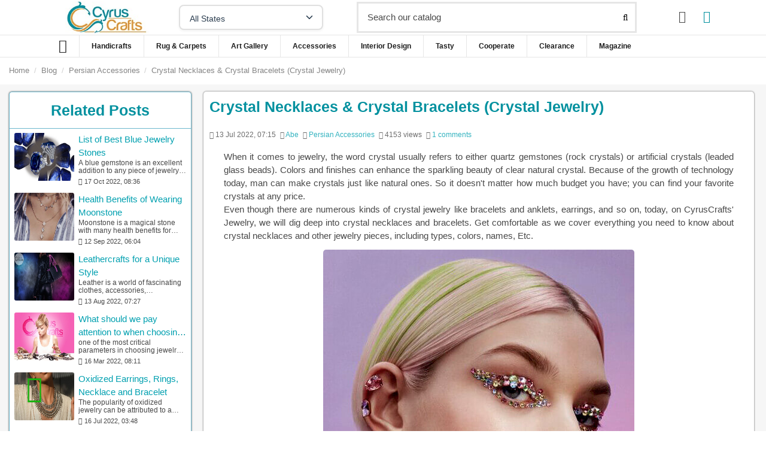

--- FILE ---
content_type: text/html; charset=utf-8
request_url: https://www.cyruscrafts.com/blog/persian-accessories/crystal-necklaces-crystal-bracelets-crystal-jewelry-full-guide-
body_size: 36911
content:
<!doctype html>
<html lang="en">

<head>
    
         

  <meta charset="utf-8">


  <meta http-equiv="x-ua-compatible" content="ie=edge">


  


  




  <title>Crystal Necklace, Everything about Crystal Jewelry | Cyruscrafts</title>
  
    
  
  
    
  
  <meta name="description" content="every thing about crystal necklace and unique Handmade Crystal Jewelry, Crystal Set, Natural Crystal, and Man-made Crystal. | Persian Art &amp; Memento">
  <meta name="keywords" content="">
    
      <link rel="canonical" href="https://www.cyruscrafts.com/blog/persian-accessories/crystal-necklaces-crystal-bracelets-crystal-jewelry-full-guide-">
    

  
      

  
     <script type="application/ld+json">
 {
   "@context": "https://schema.org",
   "@type": "Organization",
   "name" : "cyruscrafts",
   "url" : "https://www.cyruscrafts.com/"
       ,"logo": {
       "@type": "ImageObject",
       "url":"https://www.cyruscrafts.com/img/cyruscrafts-logo-1567420454.jpg"
     }
    }
</script>

<script type="application/ld+json">
  {
    "@context": "https://schema.org",
    "@type": "WebPage",
    "isPartOf": {
      "@type": "WebSite",
      "url":  "https://www.cyruscrafts.com/",
      "name": "cyruscrafts"
    },
    "name": "cyruscrafts",
    "url":  "https://www.cyruscrafts.com/blog/persian-accessories/crystal-necklaces-crystal-bracelets-crystal-jewelry-full-guide-"
  }
</script>


  <script type="application/ld+json">
    {
      "@context": "https://schema.org",
      "@type": "BreadcrumbList",
      "itemListElement": [
                  {
            "@type": "ListItem",
            "position": 1,
            "name": "Home",
            "item": "https://www.cyruscrafts.com/"
          },              {
            "@type": "ListItem",
            "position": 2,
            "name": "Blog",
            "item": "https://www.cyruscrafts.com/blog"
          },              {
            "@type": "ListItem",
            "position": 3,
            "name": "Persian Accessories",
            "item": "https://www.cyruscrafts.com/blog/persian-accessories"
          },              {
            "@type": "ListItem",
            "position": 4,
            "name": "Crystal Necklaces &amp; Crystal Bracelets (Crystal Jewelry) ",
            "item": "https://www.cyruscrafts.com/blog/persian-accessories/crystal-necklaces-crystal-bracelets-crystal-jewelry-full-guide-"
          }          ]
    }
  </script>


  

  

  
    
  



			<meta property="og:title" content="Crystal Necklace, Everything about Crystal Jewelry | Cyruscrafts">
		<meta property="og:url" content="" />
	<meta property="og:site_name" content="cyruscrafts"/>
	<meta property="og:type" content="article"/>

			<meta property="og:image" content="https://www.cyruscrafts.com/modules/ph_simpleblog/covers/24-thumb.jpg" />
	
			<meta property="og:description" content="every thing about crystal necklace and unique Handmade Crystal Jewelry, Crystal Set, Natural Crystal, and Man-made Crystal. | Persian Art &amp; Memento">
	
	<meta property="fb:admins" content="0"/>
	<meta property="fb:app_id" content="0"/>




      <meta name="viewport" content="width=device-width, initial-scale=1">
  




  <link rel="icon" type="image/vnd.microsoft.icon" href="https://www.cyruscrafts.com/img/favicon.ico?1637008529">
  <link rel="shortcut icon" type="image/x-icon" href="https://www.cyruscrafts.com/img/favicon.ico?1637008529">
    




    <link rel="stylesheet" href="https://www.cyruscrafts.com/themes/warehouse/assets/cache/theme-3986203185.css" type="text/css" media="all">




<link rel="preload" as="font"
      href="https://www.cyruscrafts.com/themes/warehouse/assets/css/font-awesome/fonts/fontawesome-webfont.woff?v=4.7.0"
      type="font/woff" crossorigin="anonymous">
<link rel="preload" as="font"
      href="https://www.cyruscrafts.com/themes/warehouse/assets/css/font-awesome/fonts/fontawesome-webfont.woff2?v=4.7.0"
      type="font/woff2" crossorigin="anonymous">
      






<link  rel="preload stylesheet"  as="style" href="https://www.cyruscrafts.com/themes/warehouse/assets/css/font-awesome/css/font-awesome-preload.css"
       type="text/css" crossorigin="anonymous">





  

  <script>
        var elementorFrontendConfig = {"isEditMode":"","stretchedSectionContainer":"","instagramToken":"","is_rtl":false,"ajax_csfr_token_url":"https:\/\/www.cyruscrafts.com\/module\/iqitelementor\/Actions?process=handleCsfrToken&ajax=1"};
        var iqitTheme = {"rm_sticky":"0","rm_breakpoint":0,"op_preloader":"0","cart_style":"floating","cart_confirmation":"open","h_layout":"2","f_fixed":"","f_layout":"2","h_absolute":"0","h_sticky":"header","hw_width":"inherit","mm_content":"accordion","hm_submenu_width":"default","h_search_type":"full","pl_lazyload":true,"pl_infinity":true,"pl_rollover":true,"pl_crsl_autoplay":false,"pl_slider_ld":6,"pl_slider_d":4,"pl_slider_t":3,"pl_slider_p":2,"pp_thumbs":"leftd","pp_zoom":"modalzoom","pp_image_layout":"carousel","pp_tabs":"tabha","pl_grid_qty":false};
        var iqitcompare = {"nbProducts":0};
        var iqitextendedproduct = {"speed":"70","hook":"modal"};
        var iqitmegamenu = {"sticky":"false","containerSelector":"#wrapper > .container"};
        var iqitreviews = [];
        var iqitwishlist = {"nbProducts":0};
        var ph_simpleblog_ajax = "https:\/\/www.cyruscrafts.com\/module\/ph_simpleblog\/ajax";
        var ph_simpleblog_token = "8739159bf4584e01bdfbaf598c7cb46b";
        var prestashop = {"cart":{"products":[],"totals":{"total":{"type":"total","label":"Total","amount":0,"value":"US$0"},"total_including_tax":{"type":"total","label":"Total (tax incl.)","amount":0,"value":"US$0"},"total_excluding_tax":{"type":"total","label":"Total (tax excl.)","amount":0,"value":"US$0"}},"subtotals":{"products":{"type":"products","label":"Subtotal","amount":0,"value":"US$0"},"discounts":null,"shipping":{"type":"shipping","label":"Shipping","amount":0,"value":""},"tax":{"type":"tax","label":"Taxes","amount":0,"value":"US$0"}},"products_count":0,"summary_string":"0 items","vouchers":{"allowed":0,"added":[]},"discounts":[],"minimalPurchase":0,"minimalPurchaseRequired":""},"currency":{"id":1,"name":"US Dollar","iso_code":"USD","iso_code_num":"840","sign":"US$"},"customer":{"lastname":null,"firstname":null,"email":null,"birthday":null,"newsletter":null,"newsletter_date_add":null,"optin":null,"website":null,"company":null,"siret":null,"ape":null,"is_logged":false,"gender":{"type":null,"name":null},"addresses":[]},"country":{"id_zone":2,"id_currency":0,"call_prefix":1,"iso_code":"US","active":"1","contains_states":"1","need_identification_number":"0","need_zip_code":"1","zip_code_format":"NNNNN","display_tax_label":"0","name":"United States","id":21},"language":{"name":"English (English)","iso_code":"en","locale":"en-US","language_code":"en-us","active":"1","is_rtl":"0","date_format_lite":"m\/d\/Y","date_format_full":"m\/d\/Y H:i:s","id":1},"page":{"title":"","canonical":"https:\/\/www.cyruscrafts.com\/blog\/persian-accessories\/crystal-necklaces-crystal-bracelets-crystal-jewelry-full-guide-","meta":{"title":"cyruscrafts","description":"","keywords":"","robots":"index"},"page_name":"module-ph_simpleblog-single","body_classes":{"lang-en":true,"lang-rtl":false,"country-US":true,"currency-USD":true,"layout-full-width":true,"page-":true,"tax-display-disabled":true,"page-customer-account":false,"blog-for-prestashop-single-24":true},"admin_notifications":[],"password-policy":{"feedbacks":{"0":"Very weak","1":"Weak","2":"Average","3":"Strong","4":"Very strong","Straight rows of keys are easy to guess":"Straight rows of keys are easy to guess","Short keyboard patterns are easy to guess":"Short keyboard patterns are easy to guess","Use a longer keyboard pattern with more turns":"Use a longer keyboard pattern with more turns","Repeats like \"aaa\" are easy to guess":"Repeats like \"aaa\" are easy to guess","Repeats like \"abcabcabc\" are only slightly harder to guess than \"abc\"":"Repeats like \"abcabcabc\" are only slightly harder to guess than \"abc\"","Sequences like abc or 6543 are easy to guess":"Sequences like \"abc\" or \"6543\" are easy to guess","Recent years are easy to guess":"Recent years are easy to guess","Dates are often easy to guess":"Dates are often easy to guess","This is a top-10 common password":"This is a top-10 common password","This is a top-100 common password":"This is a top-100 common password","This is a very common password":"This is a very common password","This is similar to a commonly used password":"This is similar to a commonly used password","A word by itself is easy to guess":"A word by itself is easy to guess","Names and surnames by themselves are easy to guess":"Names and surnames by themselves are easy to guess","Common names and surnames are easy to guess":"Common names and surnames are easy to guess","Use a few words, avoid common phrases":"Use a few words, avoid common phrases","No need for symbols, digits, or uppercase letters":"No need for symbols, digits, or uppercase letters","Avoid repeated words and characters":"Avoid repeated words and characters","Avoid sequences":"Avoid sequences","Avoid recent years":"Avoid recent years","Avoid years that are associated with you":"Avoid years that are associated with you","Avoid dates and years that are associated with you":"Avoid dates and years that are associated with you","Capitalization doesn't help very much":"Capitalization doesn't help very much","All-uppercase is almost as easy to guess as all-lowercase":"All-uppercase is almost as easy to guess as all-lowercase","Reversed words aren't much harder to guess":"Reversed words aren't much harder to guess","Predictable substitutions like '@' instead of 'a' don't help very much":"Predictable substitutions like \"@\" instead of \"a\" don't help very much","Add another word or two. Uncommon words are better.":"Add another word or two. Uncommon words are better."}}},"shop":{"name":"cyruscrafts","logo":"https:\/\/www.cyruscrafts.com\/img\/cyruscrafts-logo-1567420454.jpg","stores_icon":"https:\/\/www.cyruscrafts.com\/img\/logo_stores.png","favicon":"https:\/\/www.cyruscrafts.com\/img\/favicon.ico"},"core_js_public_path":"\/themes\/","urls":{"base_url":"https:\/\/www.cyruscrafts.com\/","current_url":"https:\/\/www.cyruscrafts.com\/blog\/persian-accessories\/crystal-necklaces-crystal-bracelets-crystal-jewelry-full-guide-","shop_domain_url":"https:\/\/www.cyruscrafts.com","img_ps_url":"https:\/\/www.cyruscrafts.com\/img\/","img_cat_url":"https:\/\/www.cyruscrafts.com\/img\/c\/","img_lang_url":"https:\/\/www.cyruscrafts.com\/img\/l\/","img_prod_url":"https:\/\/www.cyruscrafts.com\/img\/p\/","img_manu_url":"https:\/\/www.cyruscrafts.com\/img\/m\/","img_sup_url":"https:\/\/www.cyruscrafts.com\/img\/su\/","img_ship_url":"https:\/\/www.cyruscrafts.com\/img\/s\/","img_store_url":"https:\/\/www.cyruscrafts.com\/img\/st\/","img_col_url":"https:\/\/www.cyruscrafts.com\/img\/co\/","img_url":"https:\/\/www.cyruscrafts.com\/themes\/warehouse\/assets\/img\/","css_url":"https:\/\/www.cyruscrafts.com\/themes\/warehouse\/assets\/css\/","js_url":"https:\/\/www.cyruscrafts.com\/themes\/warehouse\/assets\/js\/","pic_url":"https:\/\/www.cyruscrafts.com\/upload\/","theme_assets":"https:\/\/www.cyruscrafts.com\/themes\/warehouse\/assets\/","theme_dir":"https:\/\/www.cyruscrafts.com\/themes\/warehouse\/","pages":{"address":"https:\/\/www.cyruscrafts.com\/address","addresses":"https:\/\/www.cyruscrafts.com\/addresses","authentication":"https:\/\/www.cyruscrafts.com\/login","manufacturer":"https:\/\/www.cyruscrafts.com\/brands","cart":"https:\/\/www.cyruscrafts.com\/cart","category":"https:\/\/www.cyruscrafts.com\/index.php?controller=category","cms":"https:\/\/www.cyruscrafts.com\/index.php?controller=cms","contact":"https:\/\/www.cyruscrafts.com\/contact-us","discount":"https:\/\/www.cyruscrafts.com\/discount","guest_tracking":"https:\/\/www.cyruscrafts.com\/guest-tracking","history":"https:\/\/www.cyruscrafts.com\/order-history","identity":"https:\/\/www.cyruscrafts.com\/identity","index":"https:\/\/www.cyruscrafts.com\/","my_account":"https:\/\/www.cyruscrafts.com\/my-account","order_confirmation":"https:\/\/www.cyruscrafts.com\/order-confirmation","order_detail":"https:\/\/www.cyruscrafts.com\/index.php?controller=order-detail","order_follow":"https:\/\/www.cyruscrafts.com\/order-follow","order":"https:\/\/www.cyruscrafts.com\/order","order_return":"https:\/\/www.cyruscrafts.com\/index.php?controller=order-return","order_slip":"https:\/\/www.cyruscrafts.com\/credit-slip","pagenotfound":"https:\/\/www.cyruscrafts.com\/page-not-found","password":"https:\/\/www.cyruscrafts.com\/password-recovery","pdf_invoice":"https:\/\/www.cyruscrafts.com\/index.php?controller=pdf-invoice","pdf_order_return":"https:\/\/www.cyruscrafts.com\/index.php?controller=pdf-order-return","pdf_order_slip":"https:\/\/www.cyruscrafts.com\/index.php?controller=pdf-order-slip","prices_drop":"https:\/\/www.cyruscrafts.com\/prices-drop","product":"https:\/\/www.cyruscrafts.com\/index.php?controller=product","registration":"https:\/\/www.cyruscrafts.com\/index.php?controller=registration","search":"https:\/\/www.cyruscrafts.com\/search","sitemap":"https:\/\/www.cyruscrafts.com\/sitemap","stores":"https:\/\/www.cyruscrafts.com\/stores","supplier":"https:\/\/www.cyruscrafts.com\/supplier","new_products":"https:\/\/www.cyruscrafts.com\/new-products","brands":"https:\/\/www.cyruscrafts.com\/brands","register":"https:\/\/www.cyruscrafts.com\/index.php?controller=registration","order_login":"https:\/\/www.cyruscrafts.com\/order?login=1"},"alternative_langs":[],"actions":{"logout":"https:\/\/www.cyruscrafts.com\/?mylogout="},"no_picture_image":{"bySize":{"small_default":{"url":"https:\/\/www.cyruscrafts.com\/img\/p\/en-default-small_default.jpg","width":98,"height":127},"cart_default":{"url":"https:\/\/www.cyruscrafts.com\/img\/p\/en-default-cart_default.jpg","width":125,"height":162},"home_default":{"url":"https:\/\/www.cyruscrafts.com\/img\/p\/en-default-home_default.jpg","width":236,"height":305},"large_default":{"url":"https:\/\/www.cyruscrafts.com\/img\/p\/en-default-large_default.jpg","width":381,"height":492},"medium_default":{"url":"https:\/\/www.cyruscrafts.com\/img\/p\/en-default-medium_default.jpg","width":452,"height":584},"thickbox_default":{"url":"https:\/\/www.cyruscrafts.com\/img\/p\/en-default-thickbox_default.jpg","width":1100,"height":1422}},"small":{"url":"https:\/\/www.cyruscrafts.com\/img\/p\/en-default-small_default.jpg","width":98,"height":127},"medium":{"url":"https:\/\/www.cyruscrafts.com\/img\/p\/en-default-large_default.jpg","width":381,"height":492},"large":{"url":"https:\/\/www.cyruscrafts.com\/img\/p\/en-default-thickbox_default.jpg","width":1100,"height":1422},"legend":""}},"configuration":{"display_taxes_label":false,"display_prices_tax_incl":false,"is_catalog":false,"show_prices":true,"opt_in":{"partner":true},"quantity_discount":{"type":"discount","label":"Unit discount"},"voucher_enabled":0,"return_enabled":0},"field_required":[],"breadcrumb":{"links":[{"title":"Home","url":"https:\/\/www.cyruscrafts.com\/"},{"title":"Blog","url":"https:\/\/www.cyruscrafts.com\/blog"},{"title":"Persian Accessories","url":"https:\/\/www.cyruscrafts.com\/blog\/persian-accessories"},{"title":"Crystal Necklaces & Crystal Bracelets (Crystal Jewelry) ","url":"https:\/\/www.cyruscrafts.com\/blog\/persian-accessories\/crystal-necklaces-crystal-bracelets-crystal-jewelry-full-guide-"}],"count":4},"link":{"protocol_link":"https:\/\/","protocol_content":"https:\/\/"},"time":1769046202,"static_token":"96e7e9be8d8162185bb0b52ecf2cda2d","token":"35cf8933502023eb4c7a4b9e2273ba53","debug":false};
        var psemailsubscription_subscription = "https:\/\/www.cyruscrafts.com\/module\/ps_emailsubscription\/subscription";
      </script>



  <script type="text/javascript">
var text_sent_successfully= 'Sent successfully';
var ets_mp_text_confim_payment ='Do you confirm that you have made the payment?';
</script>






    
     <!-- Google Tag Manager -->
<script>(function(w,d,s,l,i){w[l]=w[l]||[];w[l].push({'gtm.start':
new Date().getTime(),event:'gtm.js'});var f=d.getElementsByTagName(s)[0],
j=d.createElement(s),dl=l!='dataLayer'?'&l='+l:'';j.async=true;j.src=
'https://www.googletagmanager.com/gtm.js?id='+i+dl;f.parentNode.insertBefore(j,f);
})(window,document,'script','dataLayer','GTM-TMBCLRTT');</script>
<!-- End Google Tag Manager -->
 </head>

<body id="module-ph_simpleblog-single" class="lang-en country-us currency-usd layout-full-width page tax-display-disabled blog-for-prestashop-single-24 body-desktop-header-style-w-2">


    




    


<main id="main-page-content"  >
    
            

    <header id="header" class="desktop-header-style-w-2">
        
            
  <div class="header-banner">
    
  </div>




            <nav class="header-nav">
        <div class="container">
    
        <div class="row justify-content-between">
            <div class="col col-auto col-md left-nav">
                                            <div class="block-iqitlinksmanager block-iqitlinksmanager-2 block-links-inline d-inline-block">
            <ul>
                                                            <li>
                            <a
                                    href="https://www.cyruscrafts.com/content/1-delivery"
                                    title="Our terms and conditions of delivery"                                                                >
                                Delivery
                            </a>
                        </li>
                                                                                <li>
                            <a
                                    href="https://www.cyruscrafts.com/content/2-legal-notice"
                                    title="Legal notice"                                                                >
                                Legal Notice
                            </a>
                        </li>
                                                                                <li>
                            <a
                                    href="https://www.cyruscrafts.com/content/category/1-home"
                                    title=""                                                                >
                                Home
                            </a>
                        </li>
                                                </ul>
        </div>
    
            </div>
            <div class="col col-auto center-nav text-center">
                
             </div>
            <div class="col col-auto col-md right-nav text-right">
                <div id="currency_selector" class="d-inline-block">
    <div class="currency-selector dropdown js-dropdown d-inline-block">
        <a class="expand-more" data-toggle="dropdown">USD  US$ <i class="fa fa-angle-down" aria-hidden="true"></i></a>
        <div class="dropdown-menu">
            <ul>
                                    <li >
                        <a title="Canadian Dollar" rel="nofollow" href="https://www.cyruscrafts.com/blog/persian-accessories/crystal-necklaces-crystal-bracelets-crystal-jewelry-full-guide-?SubmitCurrency=1&amp;id_currency=4"
                           class="dropdown-item">CAD  CA$</a>
                    </li>
                                    <li  class="current" >
                        <a title="US Dollar" rel="nofollow" href="https://www.cyruscrafts.com/blog/persian-accessories/crystal-necklaces-crystal-bracelets-crystal-jewelry-full-guide-?SubmitCurrency=1&amp;id_currency=1"
                           class="dropdown-item">USD  US$</a>
                    </li>
                            </ul>
        </div>
    </div>
</div>

<div class="d-inline-block">
    <a href="//www.cyruscrafts.com/module/iqitwishlist/view">
        <i class="fa fa-heart-o fa-fw" aria-hidden="true"></i> Wishlist (<span
                id="iqitwishlist-nb"></span>)
    </a>
</div>

             </div>
        </div>

                        </div>
            </nav>
        



<div id="desktop-header" class="desktop-header-style-2">
    
            
<div class="header-top">
    <div id="desktop-header-container" class="container">
        <div class="row align-items-center">
                            <div class="col col-auto col-header-left">
                    <div id="desktop_logo">
                        
  <a href="https://www.cyruscrafts.com/">
    <img class="logo img-fluid"
         src="https://www.cyruscrafts.com/img/cyruscrafts-logo-1567420454.jpg"
                  alt="cyruscrafts"
         width="200"
         height="78"
    >
  </a>

                    </div>
                    <div class="state-selector-container" style="display: inline-block; margin: 0 0 0 20px; padding: 0; vertical-align: middle;">
    <form action="https://www.cyruscrafts.com/blog/persian-accessories/crystal-necklaces-crystal-bracelets-crystal-jewelry-full-guide-" method="post" id="state_selector_form" style="margin: 0; padding: 0;">
        <select name="id_state" 
                id="state_selector" 
                class="state-selector" 
                aria-label="Select your state"
                onchange="handleStateChange(this);"
                style="padding: 10px 40px 10px 16px !important; border: 2px solid #e0e0e0 !important; border-radius: 8px !important; background: #ffffff !important; color: #2c3e50 !important; font-size: 14px !important; font-weight: 500 !important; min-width: 220px !important; height: 42px !important; cursor: pointer !important; transition: all 0.3s ease !important; appearance: none !important; -webkit-appearance: none !important; -moz-appearance: none !important; background-image: url('data:image/svg+xml;charset=US-ASCII,%3Csvg%20xmlns%3D%22http%3A%2F%2Fwww.w3.org%2F2000%2Fsvg%22%20width%3D%2224%22%20height%3D%2224%22%20viewBox%3D%220%200%2024%2024%22%20fill%3D%22none%22%20stroke%3D%22%232c3e50%22%20stroke-width%3D%222%22%20stroke-linecap%3D%22round%22%20stroke-linejoin%3D%22round%22%3E%3Cpolyline%20points%3D%226%209%2012%2015%2018%209%22%3E%3C%2Fpolyline%3E%3C%2Fsvg%3E') !important; background-repeat: no-repeat !important; background-position: right 12px center !important; background-size: 18px !important; box-shadow: 0 2px 4px rgba(0, 0, 0, 0.05) !important;">
            <option value="0" selected="selected">All States</option>
                            <option value="1" 
                        >
                    AA
                </option>
                            <option value="236" 
                        >
                    Aceh
                </option>
                            <option value="2" 
                        >
                    AE
                </option>
                            <option value="126" 
                        >
                    Agrigento
                </option>
                            <option value="57" 
                        >
                    Aguascalientes
                </option>
                            <option value="270" 
                        >
                    Aichi
                </option>
                            <option value="271" 
                        >
                    Akita
                </option>
                            <option value="4" 
                        >
                    Alabama
                </option>
                            <option value="5" 
                        >
                    Alaska
                </option>
                            <option value="92" 
                        >
                    Alberta
                </option>
                            <option value="127" 
                        >
                    Alessandria
                </option>
                            <option value="128" 
                        >
                    Ancona
                </option>
                            <option value="272" 
                        >
                    Aomori
                </option>
                            <option value="129" 
                        >
                    Aosta
                </option>
                            <option value="3" 
                        >
                    AP
                </option>
                            <option value="130" 
                        >
                    Arezzo
                </option>
                            <option value="6" 
                        >
                    Arizona
                </option>
                            <option value="7" 
                        >
                    Arkansas
                </option>
                            <option value="131" 
                        >
                    Ascoli Piceno
                </option>
                            <option value="132" 
                        >
                    Asti
                </option>
                            <option value="317" 
                        >
                    Australian Capital Territory
                </option>
                            <option value="133" 
                        >
                    Avellino
                </option>
                            <option value="58" 
                        >
                    Baja California
                </option>
                            <option value="59" 
                        >
                    Baja California Sur
                </option>
                            <option value="237" 
                        >
                    Bali
                </option>
                            <option value="238" 
                        >
                    Banten
                </option>
                            <option value="134" 
                        >
                    Bari
                </option>
                            <option value="135" 
                        >
                    Barletta-Andria-Trani
                </option>
                            <option value="136" 
                        >
                    Belluno
                </option>
                            <option value="137" 
                        >
                    Benevento
                </option>
                            <option value="239" 
                        >
                    Bengkulu
                </option>
                            <option value="138" 
                        >
                    Bergamo
                </option>
                            <option value="139" 
                        >
                    Biella
                </option>
                            <option value="140" 
                        >
                    Bologna
                </option>
                            <option value="141" 
                        >
                    Bolzano
                </option>
                            <option value="142" 
                        >
                    Brescia
                </option>
                            <option value="143" 
                        >
                    Brindisi
                </option>
                            <option value="91" 
                        >
                    British Columbia
                </option>
                            <option value="102" 
                        >
                    Buenos Aires
                </option>
                            <option value="144" 
                        >
                    Cagliari
                </option>
                            <option value="8" 
                        >
                    California
                </option>
                            <option value="145" 
                        >
                    Caltanissetta
                </option>
                            <option value="60" 
                        >
                    Campeche
                </option>
                            <option value="146" 
                        >
                    Campobasso
                </option>
                            <option value="147" 
                        >
                    Carbonia-Iglesias
                </option>
                            <option value="148" 
                        >
                    Caserta
                </option>
                            <option value="103" 
                        >
                    Catamarca
                </option>
                            <option value="149" 
                        >
                    Catania
                </option>
                            <option value="150" 
                        >
                    Catanzaro
                </option>
                            <option value="104" 
                        >
                    Chaco
                </option>
                            <option value="61" 
                        >
                    Chiapas
                </option>
                            <option value="273" 
                        >
                    Chiba
                </option>
                            <option value="151" 
                        >
                    Chieti
                </option>
                            <option value="62" 
                        >
                    Chihuahua
                </option>
                            <option value="105" 
                        >
                    Chubut
                </option>
                            <option value="106" 
                        >
                    Ciudad de Buenos Aires
                </option>
                            <option value="63" 
                        >
                    Coahuila
                </option>
                            <option value="64" 
                        >
                    Colima
                </option>
                            <option value="9" 
                        >
                    Colorado
                </option>
                            <option value="152" 
                        >
                    Como
                </option>
                            <option value="10" 
                        >
                    Connecticut
                </option>
                            <option value="107" 
                        >
                    Córdoba
                </option>
                            <option value="108" 
                        >
                    Corrientes
                </option>
                            <option value="153" 
                        >
                    Cosenza
                </option>
                            <option value="154" 
                        >
                    Cremona
                </option>
                            <option value="155" 
                        >
                    Crotone
                </option>
                            <option value="156" 
                        >
                    Cuneo
                </option>
                            <option value="11" 
                        >
                    Delaware
                </option>
                            <option value="56" 
                        >
                    District of Columbia
                </option>
                            <option value="65" 
                        >
                    Distrito Federal
                </option>
                            <option value="66" 
                        >
                    Durango
                </option>
                            <option value="274" 
                        >
                    Ehime
                </option>
                            <option value="157" 
                        >
                    Enna
                </option>
                            <option value="109" 
                        >
                    Entre Ríos
                </option>
                            <option value="71" 
                        >
                    Estado de México
                </option>
                            <option value="158" 
                        >
                    Fermo
                </option>
                            <option value="159" 
                        >
                    Ferrara
                </option>
                            <option value="160" 
                        >
                    Firenze
                </option>
                            <option value="12" 
                        >
                    Florida
                </option>
                            <option value="161" 
                        >
                    Foggia
                </option>
                            <option value="162" 
                        >
                    Forlì-Cesena
                </option>
                            <option value="110" 
                        >
                    Formosa
                </option>
                            <option value="163" 
                        >
                    Frosinone
                </option>
                            <option value="275" 
                        >
                    Fukui
                </option>
                            <option value="276" 
                        >
                    Fukuoka
                </option>
                            <option value="277" 
                        >
                    Fukushima
                </option>
                            <option value="164" 
                        >
                    Genova
                </option>
                            <option value="13" 
                        >
                    Georgia
                </option>
                            <option value="278" 
                        >
                    Gifu
                </option>
                            <option value="165" 
                        >
                    Gorizia
                </option>
                            <option value="240" 
                        >
                    Gorontalo
                </option>
                            <option value="166" 
                        >
                    Grosseto
                </option>
                            <option value="67" 
                        >
                    Guanajuato
                </option>
                            <option value="68" 
                        >
                    Guerrero
                </option>
                            <option value="279" 
                        >
                    Gunma
                </option>
                            <option value="14" 
                        >
                    Hawaii
                </option>
                            <option value="69" 
                        >
                    Hidalgo
                </option>
                            <option value="280" 
                        >
                    Hiroshima
                </option>
                            <option value="281" 
                        >
                    Hokkaido
                </option>
                            <option value="282" 
                        >
                    Hyogo
                </option>
                            <option value="283" 
                        >
                    Ibaraki
                </option>
                            <option value="15" 
                        >
                    Idaho
                </option>
                            <option value="16" 
                        >
                    Illinois
                </option>
                            <option value="167" 
                        >
                    Imperia
                </option>
                            <option value="17" 
                        >
                    Indiana
                </option>
                            <option value="18" 
                        >
                    Iowa
                </option>
                            <option value="168" 
                        >
                    Isernia
                </option>
                            <option value="284" 
                        >
                    Ishikawa
                </option>
                            <option value="285" 
                        >
                    Iwate
                </option>
                            <option value="241" 
                        >
                    Jakarta
                </option>
                            <option value="70" 
                        >
                    Jalisco
                </option>
                            <option value="242" 
                        >
                    Jambi
                </option>
                            <option value="243" 
                        >
                    Jawa Barat
                </option>
                            <option value="244" 
                        >
                    Jawa Tengah
                </option>
                            <option value="245" 
                        >
                    Jawa Timur
                </option>
                            <option value="111" 
                        >
                    Jujuy
                </option>
                            <option value="286" 
                        >
                    Kagawa
                </option>
                            <option value="287" 
                        >
                    Kagoshima
                </option>
                            <option value="246" 
                        >
                    Kalimantan Barat
                </option>
                            <option value="247" 
                        >
                    Kalimantan Selatan
                </option>
                            <option value="248" 
                        >
                    Kalimantan Tengah
                </option>
                            <option value="249" 
                        >
                    Kalimantan Timur
                </option>
                            <option value="250" 
                        >
                    Kalimantan Utara
                </option>
                            <option value="288" 
                        >
                    Kanagawa
                </option>
                            <option value="19" 
                        >
                    Kansas
                </option>
                            <option value="20" 
                        >
                    Kentucky
                </option>
                            <option value="251" 
                        >
                    Kepulauan Bangka Belitug
                </option>
                            <option value="252" 
                        >
                    Kepulauan Riau
                </option>
                            <option value="289" 
                        >
                    Kochi
                </option>
                            <option value="290" 
                        >
                    Kumamoto
                </option>
                            <option value="291" 
                        >
                    Kyoto
                </option>
                            <option value="169" 
                        >
                    L&#039;Aquila
                </option>
                            <option value="112" 
                        >
                    La Pampa
                </option>
                            <option value="113" 
                        >
                    La Rioja
                </option>
                            <option value="170" 
                        >
                    La Spezia
                </option>
                            <option value="253" 
                        >
                    Lampung
                </option>
                            <option value="171" 
                        >
                    Latina
                </option>
                            <option value="172" 
                        >
                    Lecce
                </option>
                            <option value="173" 
                        >
                    Lecco
                </option>
                            <option value="174" 
                        >
                    Livorno
                </option>
                            <option value="175" 
                        >
                    Lodi
                </option>
                            <option value="21" 
                        >
                    Louisiana
                </option>
                            <option value="176" 
                        >
                    Lucca
                </option>
                            <option value="177" 
                        >
                    Macerata
                </option>
                            <option value="22" 
                        >
                    Maine
                </option>
                            <option value="254" 
                        >
                    Maluku
                </option>
                            <option value="255" 
                        >
                    Maluku Utara
                </option>
                            <option value="93" 
                        >
                    Manitoba
                </option>
                            <option value="178" 
                        >
                    Mantova
                </option>
                            <option value="23" 
                        >
                    Maryland
                </option>
                            <option value="179" 
                        >
                    Massa
                </option>
                            <option value="24" 
                        >
                    Massachusetts
                </option>
                            <option value="180" 
                        >
                    Matera
                </option>
                            <option value="181" 
                        >
                    Medio Campidano
                </option>
                            <option value="114" 
                        >
                    Mendoza
                </option>
                            <option value="182" 
                        >
                    Messina
                </option>
                            <option value="25" 
                        >
                    Michigan
                </option>
                            <option value="72" 
                        >
                    Michoacán
                </option>
                            <option value="292" 
                        >
                    Mie
                </option>
                            <option value="183" 
                        >
                    Milano
                </option>
                            <option value="26" 
                        >
                    Minnesota
                </option>
                            <option value="115" 
                        >
                    Misiones
                </option>
                            <option value="27" 
                        >
                    Mississippi
                </option>
                            <option value="28" 
                        >
                    Missouri
                </option>
                            <option value="293" 
                        >
                    Miyagi
                </option>
                            <option value="294" 
                        >
                    Miyazaki
                </option>
                            <option value="184" 
                        >
                    Modena
                </option>
                            <option value="29" 
                        >
                    Montana
                </option>
                            <option value="185" 
                        >
                    Monza e della Brianza
                </option>
                            <option value="73" 
                        >
                    Morelos
                </option>
                            <option value="295" 
                        >
                    Nagano
                </option>
                            <option value="296" 
                        >
                    Nagasaki
                </option>
                            <option value="186" 
                        >
                    Napoli
                </option>
                            <option value="297" 
                        >
                    Nara
                </option>
                            <option value="74" 
                        >
                    Nayarit
                </option>
                            <option value="30" 
                        >
                    Nebraska
                </option>
                            <option value="116" 
                        >
                    Neuquén
                </option>
                            <option value="31" 
                        >
                    Nevada
                </option>
                            <option value="96" 
                        >
                    New Brunswick
                </option>
                            <option value="32" 
                        >
                    New Hampshire
                </option>
                            <option value="33" 
                        >
                    New Jersey
                </option>
                            <option value="34" 
                        >
                    New Mexico
                </option>
                            <option value="318" 
                        >
                    New South Wales
                </option>
                            <option value="35" 
                        >
                    New York
                </option>
                            <option value="97" 
                        >
                    Newfoundland and Labrador
                </option>
                            <option value="298" 
                        >
                    Niigata
                </option>
                            <option value="36" 
                        >
                    North Carolina
                </option>
                            <option value="37" 
                        >
                    North Dakota
                </option>
                            <option value="319" 
                        >
                    Northern Territory
                </option>
                            <option value="99" 
                        >
                    Northwest Territories
                </option>
                            <option value="95" 
                        >
                    Nova Scotia
                </option>
                            <option value="187" 
                        >
                    Novara
                </option>
                            <option value="75" 
                        >
                    Nuevo León
                </option>
                            <option value="101" 
                        >
                    Nunavut
                </option>
                            <option value="188" 
                        >
                    Nuoro
                </option>
                            <option value="256" 
                        >
                    Nusa Tengara Barat
                </option>
                            <option value="257" 
                        >
                    Nusa Tenggara Timur
                </option>
                            <option value="76" 
                        >
                    Oaxaca
                </option>
                            <option value="189" 
                        >
                    Ogliastra
                </option>
                            <option value="38" 
                        >
                    Ohio
                </option>
                            <option value="299" 
                        >
                    Oita
                </option>
                            <option value="300" 
                        >
                    Okayama
                </option>
                            <option value="301" 
                        >
                    Okinawa
                </option>
                            <option value="39" 
                        >
                    Oklahoma
                </option>
                            <option value="190" 
                        >
                    Olbia-Tempio
                </option>
                            <option value="89" 
                        >
                    Ontario
                </option>
                            <option value="40" 
                        >
                    Oregon
                </option>
                            <option value="191" 
                        >
                    Oristano
                </option>
                            <option value="302" 
                        >
                    Osaka
                </option>
                            <option value="192" 
                        >
                    Padova
                </option>
                            <option value="193" 
                        >
                    Palermo
                </option>
                            <option value="258" 
                        >
                    Papua
                </option>
                            <option value="259" 
                        >
                    Papua Barat
                </option>
                            <option value="194" 
                        >
                    Parma
                </option>
                            <option value="195" 
                        >
                    Pavia
                </option>
                            <option value="41" 
                        >
                    Pennsylvania
                </option>
                            <option value="196" 
                        >
                    Perugia
                </option>
                            <option value="197" 
                        >
                    Pesaro-Urbino
                </option>
                            <option value="198" 
                        >
                    Pescara
                </option>
                            <option value="199" 
                        >
                    Piacenza
                </option>
                            <option value="200" 
                        >
                    Pisa
                </option>
                            <option value="201" 
                        >
                    Pistoia
                </option>
                            <option value="202" 
                        >
                    Pordenone
                </option>
                            <option value="203" 
                        >
                    Potenza
                </option>
                            <option value="204" 
                        >
                    Prato
                </option>
                            <option value="98" 
                        >
                    Prince Edward Island
                </option>
                            <option value="77" 
                        >
                    Puebla
                </option>
                            <option value="54" 
                        >
                    Puerto Rico
                </option>
                            <option value="90" 
                        >
                    Quebec
                </option>
                            <option value="320" 
                        >
                    Queensland
                </option>
                            <option value="78" 
                        >
                    Querétaro
                </option>
                            <option value="79" 
                        >
                    Quintana Roo
                </option>
                            <option value="205" 
                        >
                    Ragusa
                </option>
                            <option value="206" 
                        >
                    Ravenna
                </option>
                            <option value="207" 
                        >
                    Reggio Calabria
                </option>
                            <option value="208" 
                        >
                    Reggio Emilia
                </option>
                            <option value="42" 
                        >
                    Rhode Island
                </option>
                            <option value="260" 
                        >
                    Riau
                </option>
                            <option value="209" 
                        >
                    Rieti
                </option>
                            <option value="210" 
                        >
                    Rimini
                </option>
                            <option value="117" 
                        >
                    Río Negro
                </option>
                            <option value="211" 
                        >
                    Roma
                </option>
                            <option value="212" 
                        >
                    Rovigo
                </option>
                            <option value="303" 
                        >
                    Saga
                </option>
                            <option value="304" 
                        >
                    Saitama
                </option>
                            <option value="213" 
                        >
                    Salerno
                </option>
                            <option value="118" 
                        >
                    Salta
                </option>
                            <option value="119" 
                        >
                    San Juan
                </option>
                            <option value="120" 
                        >
                    San Luis
                </option>
                            <option value="80" 
                        >
                    San Luis Potosí
                </option>
                            <option value="121" 
                        >
                    Santa Cruz
                </option>
                            <option value="122" 
                        >
                    Santa Fe
                </option>
                            <option value="123" 
                        >
                    Santiago del Estero
                </option>
                            <option value="94" 
                        >
                    Saskatchewan
                </option>
                            <option value="214" 
                        >
                    Sassari
                </option>
                            <option value="215" 
                        >
                    Savona
                </option>
                            <option value="305" 
                        >
                    Shiga
                </option>
                            <option value="306" 
                        >
                    Shimane
                </option>
                            <option value="307" 
                        >
                    Shizuoka
                </option>
                            <option value="216" 
                        >
                    Siena
                </option>
                            <option value="81" 
                        >
                    Sinaloa
                </option>
                            <option value="217" 
                        >
                    Siracusa
                </option>
                            <option value="218" 
                        >
                    Sondrio
                </option>
                            <option value="82" 
                        >
                    Sonora
                </option>
                            <option value="321" 
                        >
                    South Australia
                </option>
                            <option value="43" 
                        >
                    South Carolina
                </option>
                            <option value="44" 
                        >
                    South Dakota
                </option>
                            <option value="261" 
                        >
                    Sulawesi Barat
                </option>
                            <option value="262" 
                        >
                    Sulawesi Selatan
                </option>
                            <option value="263" 
                        >
                    Sulawesi Tengah
                </option>
                            <option value="264" 
                        >
                    Sulawesi Tenggara
                </option>
                            <option value="265" 
                        >
                    Sulawesi Utara
                </option>
                            <option value="266" 
                        >
                    Sumatera Barat
                </option>
                            <option value="267" 
                        >
                    Sumatera Selatan
                </option>
                            <option value="268" 
                        >
                    Sumatera Utara
                </option>
                            <option value="83" 
                        >
                    Tabasco
                </option>
                            <option value="84" 
                        >
                    Tamaulipas
                </option>
                            <option value="219" 
                        >
                    Taranto
                </option>
                            <option value="322" 
                        >
                    Tasmania
                </option>
                            <option value="45" 
                        >
                    Tennessee
                </option>
                            <option value="220" 
                        >
                    Teramo
                </option>
                            <option value="221" 
                        >
                    Terni
                </option>
                            <option value="46" 
                        >
                    Texas
                </option>
                            <option value="124" 
                        >
                    Tierra del Fuego
                </option>
                            <option value="85" 
                        >
                    Tlaxcala
                </option>
                            <option value="308" 
                        >
                    Tochigi
                </option>
                            <option value="309" 
                        >
                    Tokushima
                </option>
                            <option value="310" 
                        >
                    Tokyo
                </option>
                            <option value="222" 
                        >
                    Torino
                </option>
                            <option value="311" 
                        >
                    Tottori
                </option>
                            <option value="312" 
                        >
                    Toyama
                </option>
                            <option value="223" 
                        >
                    Trapani
                </option>
                            <option value="224" 
                        >
                    Trento
                </option>
                            <option value="225" 
                        >
                    Treviso
                </option>
                            <option value="226" 
                        >
                    Trieste
                </option>
                            <option value="125" 
                        >
                    Tucumán
                </option>
                            <option value="227" 
                        >
                    Udine
                </option>
                            <option value="55" 
                        >
                    US Virgin Islands
                </option>
                            <option value="47" 
                        >
                    Utah
                </option>
                            <option value="228" 
                        >
                    Varese
                </option>
                            <option value="229" 
                        >
                    Venezia
                </option>
                            <option value="86" 
                        >
                    Veracruz
                </option>
                            <option value="230" 
                        >
                    Verbano-Cusio-Ossola
                </option>
                            <option value="231" 
                        >
                    Vercelli
                </option>
                            <option value="48" 
                        >
                    Vermont
                </option>
                            <option value="232" 
                        >
                    Verona
                </option>
                            <option value="233" 
                        >
                    Vibo Valentia
                </option>
                            <option value="234" 
                        >
                    Vicenza
                </option>
                            <option value="323" 
                        >
                    Victoria
                </option>
                            <option value="49" 
                        >
                    Virginia
                </option>
                            <option value="235" 
                        >
                    Viterbo
                </option>
                            <option value="313" 
                        >
                    Wakayama
                </option>
                            <option value="50" 
                        >
                    Washington
                </option>
                            <option value="51" 
                        >
                    West Virginia
                </option>
                            <option value="324" 
                        >
                    Western Australia
                </option>
                            <option value="52" 
                        >
                    Wisconsin
                </option>
                            <option value="53" 
                        >
                    Wyoming
                </option>
                            <option value="314" 
                        >
                    Yamagata
                </option>
                            <option value="315" 
                        >
                    Yamaguchi
                </option>
                            <option value="316" 
                        >
                    Yamanashi
                </option>
                            <option value="269" 
                        >
                    Yogyakarta
                </option>
                            <option value="87" 
                        >
                    Yucatán
                </option>
                            <option value="100" 
                        >
                    Yukon
                </option>
                            <option value="88" 
                        >
                    Zacatecas
                </option>
                            <option value="325" 
                        >
                    آذربایجان شرقی
                </option>
                            <option value="326" 
                        >
                    آذربایجان غربی
                </option>
                            <option value="327" 
                        >
                    اردبیل
                </option>
                            <option value="329" 
                        >
                    اصفهان
                </option>
                            <option value="328" 
                        >
                    البرز
                </option>
                            <option value="330" 
                        >
                    ایلام
                </option>
                            <option value="331" 
                        >
                    بوشهر
                </option>
                            <option value="332" 
                        >
                    تهران
                </option>
                            <option value="334" 
                        >
                    خراسان جنوبی
                </option>
                            <option value="335" 
                        >
                    خراسان رضوی
                </option>
                            <option value="336" 
                        >
                    خراسان شمالی
                </option>
                            <option value="337" 
                        >
                    خوزستان
                </option>
                            <option value="338" 
                        >
                    زنجان
                </option>
                            <option value="339" 
                        >
                    سمنان
                </option>
                            <option value="340" 
                        >
                    سیستان و بلوچستان
                </option>
                            <option value="341" 
                        >
                    فارس
                </option>
                            <option value="342" 
                        >
                    قزوین
                </option>
                            <option value="343" 
                        >
                    قم
                </option>
                            <option value="350" 
                        >
                    لرستان
                </option>
                            <option value="351" 
                        >
                    مازندران
                </option>
                            <option value="352" 
                        >
                    مرکزی
                </option>
                            <option value="353" 
                        >
                    هرمزگان
                </option>
                            <option value="354" 
                        >
                    همدان
                </option>
                            <option value="333" 
                        >
                    چهارمحال و بختیاری
                </option>
                            <option value="344" 
                        >
                    کردستان
                </option>
                            <option value="345" 
                        >
                    کرمان
                </option>
                            <option value="346" 
                        >
                    کرمانشاه
                </option>
                            <option value="347" 
                        >
                    کهگیلویه و بویراحمد
                </option>
                            <option value="348" 
                        >
                    گلستان
                </option>
                            <option value="349" 
                        >
                    گیلان
                </option>
                            <option value="355" 
                        >
                    یزد
                </option>
                    </select>
        <input type="hidden" name="SubmitState" value="1" />
        <noscript>
            <button type="submit" class="btn btn-primary">Change State</button>
        </noscript>
    </form>
</div>

<script>
function handleStateChange(select) {
    var form = select.form;
    var isHomePage = window.location.pathname === '/' || window.location.pathname === '/index.php' || document.body.classList.contains('index');
    
    if (isHomePage) {
        // On home page: just save state without reload
        var formData = new FormData(form);
        
        // Ensure HTTPS for fetch request
        var secureUrl = form.action;
        if (window.location.protocol === 'https:' && secureUrl.startsWith('http:')) {
            secureUrl = secureUrl.replace('http:', 'https:');
        }
        
        console.log('Submitting to:', secureUrl);
        fetch(secureUrl, {
            method: 'POST',
            body: formData,
            credentials: 'same-origin'
        }).then(function(response) {
            console.log('State saved on home page, response:', response);
        }).catch(function(error) {
            console.error('Error saving state:', error);
        });
    } else {
        // On other pages: submit form to reload
        form.submit();
    }
}
</script>

                </div>
                <div class="col col-header-center">
                                        <!-- Block search module TOP -->

<!-- Block search module TOP -->
<div id="search_widget" class="search-widget" data-search-controller-url="https://www.cyruscrafts.com/module/iqitsearch/searchiqit">
    <form method="get" action="https://www.cyruscrafts.com/module/iqitsearch/searchiqit">
        <div class="input-group">
            <input type="text" name="s" value="" data-all-text="Show all results"
                   data-blog-text="Blog post"
                   data-product-text="Product"
                   data-brands-text="Brand"
                   autocomplete="off" autocorrect="off" autocapitalize="off" spellcheck="false"
                   placeholder="Search our catalog" class="form-control form-search-control" />
            <button type="submit" class="search-btn">
                <i class="fa fa-search"></i>
            </button>
        </div>
    </form>
</div>
<!-- /Block search module TOP -->

<!-- /Block search module TOP -->


                    
                </div>
                        <div class="col col-auto col-header-right">
                

                <div class="row no-gutters justify-content-end">

                    
                                            <div id="header-user-btn" class="col col-auto header-btn-w header-user-btn-w">
            <a href="https://www.cyruscrafts.com/login?back=https%3A%2F%2Fwww.cyruscrafts.com%2Fblog%2Fpersian-accessories%2Fcrystal-necklaces-crystal-bracelets-crystal-jewelry-full-guide-"
           title="Log in to your customer account"
           rel="nofollow" class="header-btn header-user-btn">
            <i class="fa fa-user fa-fw icon" aria-hidden="true"></i>
            <span class="title">Sign in</span>
        </a>
    </div>









                                        

                    

                                            
                                                    <div id="ps-shoppingcart-wrapper" class="col col-auto">
    <div id="ps-shoppingcart"
         class="header-btn-w header-cart-btn-w ps-shoppingcart dropdown">
         <div id="blockcart" class="blockcart cart-preview"
         data-refresh-url="//www.cyruscrafts.com/module/ps_shoppingcart/ajax">
        <a id="cart-toogle" class="cart-toogle header-btn header-cart-btn" data-toggle="dropdown" data-display="static">
            <i class="fa fa-shopping-bag fa-fw icon" aria-hidden="true"><span class="cart-products-count-btn  d-none">0</span></i>
            <span class="info-wrapper">
            <span class="title">Cart</span>
            <span class="cart-toggle-details">
            <span class="text-faded cart-separator"> / </span>
                            Empty
                        </span>
            </span>
        </a>
        <div id="_desktop_blockcart-content" class="dropdown-menu-custom dropdown-menu">
    <div id="blockcart-content" class="blockcart-content" >
        <div class="cart-title">
            <span class="modal-title">Shopping Cart</span>
            <button type="button" id="js-cart-close" class="close">
                <span>×</span>
            </button>
            <hr>
        </div>
                    <span class="no-items">There are no more items in your cart</span>
            </div>
</div> </div>




    </div>
</div>
                                                
                                    </div>
                
            </div>
            <div class="col-12">
                <div class="row">
                    
                </div>
            </div>
        </div>
    </div>
</div>
<div class="container iqit-megamenu-container"><div id="iqitmegamenu-wrapper" class="iqitmegamenu-wrapper iqitmegamenu-all">
	<div class="container container-iqitmegamenu">
		<div id="iqitmegamenu-horizontal" class="iqitmegamenu  clearfix" role="navigation">

						
			<nav id="cbp-hrmenu" class="cbp-hrmenu cbp-horizontal cbp-hrsub-narrow">
				<ul>
											<li id="cbp-hrmenu-tab-18"
							class="cbp-hrmenu-tab cbp-hrmenu-tab-18 cbp-onlyicon ">
							<a href="https://www.cyruscrafts.com/" class="nav-link" 
										>
										

										<span class="cbp-tab-title"> <i
												class="icon fa fa-home cbp-mainlink-icon"></i>
											</span>
																			</a>
																</li>
												<li id="cbp-hrmenu-tab-4"
							class="cbp-hrmenu-tab cbp-hrmenu-tab-4  cbp-has-submeu">
							<a href="/categories/16/handicrafts" class="nav-link" 
										>
										

										<span class="cbp-tab-title">
											Handicrafts											<i class="fa fa-angle-down cbp-submenu-aindicator"></i></span>
																			</a>
																			<div class="cbp-hrsub col-12">
											<div class="cbp-hrsub-inner">
												<div class="container iqitmegamenu-submenu-container">
													
																																													




<div class="row menu_row menu-element  first_rows menu-element-id-1">
                

                                                




    <div class="col-4 cbp-menu-column cbp-menu-element menu-element-id-2 cbp-empty-column">
        <div class="cbp-menu-column-inner">
                        
                
                
            

                                                




<div class="row menu_row menu-element  menu-element-id-5">
                

                                                




    <div class="col-12 cbp-menu-column cbp-menu-element menu-element-id-28 cbp-empty-column">
        <div class="cbp-menu-column-inner">
                        
                                                            <span class="cbp-column-title nav-link transition-300">Shop by Art </span>
                                    
                
            

            
            </div>    </div>
                                    




    <div class="col-4 cbp-menu-column cbp-menu-element menu-element-id-8 ">
        <div class="cbp-menu-column-inner">
                        
                                                            <a href="https://www.cyruscrafts.com/categories/52/mina-kari-home-decor"
                           class="cbp-column-title nav-link">Minakari (Enamelling) </a>
                                    
                
                                            <a href="https://www.cyruscrafts.com/categories/52/mina-kari-home-decor">                        <img src="/img/cms/submenu/minakari.jpg" loading="lazy" class="img-fluid cbp-banner-image"
                             alt="minakari home decoration handicraft"                                  width="200" height="200"  />
                        </a>                    
                
            

            
            </div>    </div>
                                    




    <div class="col-4 cbp-menu-column cbp-menu-element menu-element-id-9 ">
        <div class="cbp-menu-column-inner">
                        
                                                            <a href="https://www.cyruscrafts.com/categories/53/toreutics-hand-engraving"
                           class="cbp-column-title nav-link">Toreutics (Engraving) </a>
                                    
                
                                            <a href="https://www.cyruscrafts.com/categories/53/toreutics-hand-engraving">                        <img src="/img/cms/submenu/toreutics.jpg" loading="lazy" class="img-fluid cbp-banner-image"
                             alt="toreutics handicrafts (ghalamzani)"                                  width="200" height="200"  />
                        </a>                    
                
            

            
            </div>    </div>
                                    




    <div class="col-4 cbp-menu-column cbp-menu-element menu-element-id-18 ">
        <div class="cbp-menu-column-inner">
                        
                                                            <a href="https://www.cyruscrafts.com/categories/55/khatamkari"
                           class="cbp-column-title nav-link">Khatamkari (Wood Inlay) </a>
                                    
                
                                            <a href="https://www.cyruscrafts.com/categories/55/khatamkari">                        <img src="/img/cms/submenu/khatamkari.jpg" loading="lazy" class="img-fluid cbp-banner-image"
                             alt="Khatamkari decorative item"                                  width="200" height="200"  />
                        </a>                    
                
            

            
            </div>    </div>
                                    




    <div class="col-4 cbp-menu-column cbp-menu-element menu-element-id-10 ">
        <div class="cbp-menu-column-inner">
                        
                                                            <a href="https://www.cyruscrafts.com/categories/65/chess-backgammon-set"
                           class="cbp-column-title nav-link">Chess &amp; Backgammon </a>
                                    
                
                                            <a href="https://www.cyruscrafts.com/categories/65/chess-backgammon-set">                        <img src="/img/cms/submenu/chess-backgammon-set.jpg" loading="lazy" class="img-fluid cbp-banner-image"
                             alt="Chess and backgammon set"                                  width="200" height="200"  />
                        </a>                    
                
            

            
            </div>    </div>
                                    




    <div class="col-4 cbp-menu-column cbp-menu-element menu-element-id-19 ">
        <div class="cbp-menu-column-inner">
                        
                                                            <a href="https://www.cyruscrafts.com/categories/34/turquoise"
                           class="cbp-column-title nav-link">Turquoise Inlaying </a>
                                    
                
                                            <a href="https://www.cyruscrafts.com/categories/34/turquoise">                        <img src="/img/cms/menu/turquoise.jpg" loading="lazy" class="img-fluid cbp-banner-image"
                             alt="Turquoise handicrafts"                                  width="300" height="291"  />
                        </a>                    
                
            

            
            </div>    </div>
                                    




    <div class="col-4 cbp-menu-column cbp-menu-element menu-element-id-20 ">
        <div class="cbp-menu-column-inner">
                        
                                                            <a href="https://www.cyruscrafts.com/categories/32/pottery-tableware"
                           class="cbp-column-title nav-link">Pottery Tableware </a>
                                    
                
                                            <a href="https://www.cyruscrafts.com/categories/32/pottery-tableware">                        <img src="/img/cms/submenu/pottery-1.jpg" loading="lazy" class="img-fluid cbp-banner-image"
                             alt="Pottery Tableware"                                  width="200" height="200"  />
                        </a>                    
                
            

            
            </div>    </div>
                            
                </div>
                            
            </div>    </div>
                                    




    <div class="col-2 cbp-menu-column cbp-menu-element menu-element-id-3 cbp-empty-column">
        <div class="cbp-menu-column-inner">
                        
                
                
            

                                                




<div class="row menu_row menu-element  menu-element-id-6">
                

                                                




    <div class="col-12 cbp-menu-column cbp-menu-element menu-element-id-29 cbp-empty-column">
        <div class="cbp-menu-column-inner">
                        
                                                            <span class="cbp-column-title nav-link transition-300">Shop by Application </span>
                                    
                
            

            
            </div>    </div>
                                    




    <div class="col-12 cbp-menu-column cbp-menu-element menu-element-id-11 ">
        <div class="cbp-menu-column-inner">
                        
                
                
                    
                                                    <div class="row cbp-categories-row">
                                                                                                            <div class="col-12">
                                            <div class="cbp-category-link-w"><a href="https://www.cyruscrafts.com/categories/106/plates"
                                                                                class="cbp-column-title nav-link cbp-category-title">Decorative Plates</a>
                                                                                                                                            </div>
                                        </div>
                                                                                                                                                <div class="col-12">
                                            <div class="cbp-category-link-w"><a href="https://www.cyruscrafts.com/categories/107/vases"
                                                                                class="cbp-column-title nav-link cbp-category-title">Decorative Vases</a>
                                                                                                                                            </div>
                                        </div>
                                                                                                                                                <div class="col-12">
                                            <div class="cbp-category-link-w"><a href="https://www.cyruscrafts.com/categories/108/bowls"
                                                                                class="cbp-column-title nav-link cbp-category-title">Decorative Bowls</a>
                                                                                                                                            </div>
                                        </div>
                                                                                                                                                <div class="col-12">
                                            <div class="cbp-category-link-w"><a href="https://www.cyruscrafts.com/categories/57/termeh"
                                                                                class="cbp-column-title nav-link cbp-category-title">Termeh Tablecloth</a>
                                                                                                                                            </div>
                                        </div>
                                                                                                                                                                                                                    <div class="col-12">
                                            <div class="cbp-category-link-w"><a href="https://www.cyruscrafts.com/categories/28/jewelry-box"
                                                                                class="cbp-column-title nav-link cbp-category-title">Jewelry Box</a>
                                                                                                                                            </div>
                                        </div>
                                                                                                                                                <div class="col-12">
                                            <div class="cbp-category-link-w"><a href="https://www.cyruscrafts.com/categories/134/wall-clocks"
                                                                                class="cbp-column-title nav-link cbp-category-title">Wall Clocks</a>
                                                                                                                                            </div>
                                        </div>
                                                                                                                                                <div class="col-12">
                                            <div class="cbp-category-link-w"><a href="https://www.cyruscrafts.com/categories/135/desk-ornaments"
                                                                                class="cbp-column-title nav-link cbp-category-title">Desk Ornaments</a>
                                                                                                                                            </div>
                                        </div>
                                                                                                                                                <div class="col-12">
                                            <div class="cbp-category-link-w"><a href="https://www.cyruscrafts.com/categories/136/serving-dishes"
                                                                                class="cbp-column-title nav-link cbp-category-title">Serving Dishes</a>
                                                                                                                                            </div>
                                        </div>
                                                                                                                                                <div class="col-12">
                                            <div class="cbp-category-link-w"><a href="https://www.cyruscrafts.com/categories/137/human-rights-cyrus-cylinder-replica"
                                                                                class="cbp-column-title nav-link cbp-category-title">Cyrus Cylinder</a>
                                                                                                                                            </div>
                                        </div>
                                                                                                                                                <div class="col-12">
                                            <div class="cbp-category-link-w"><a href="https://www.cyruscrafts.com/categories/140/tea-set"
                                                                                class="cbp-column-title nav-link cbp-category-title">Tea Set</a>
                                                                                                                                            </div>
                                        </div>
                                                                                                </div>
                                            
                
            

            
            </div>    </div>
                            
                </div>
                            
            </div>    </div>
                                    




    <div class="col-2 cbp-menu-column cbp-menu-element menu-element-id-32 cbp-empty-column">
        <div class="cbp-menu-column-inner">
                        
                
                
            

                                                




<div class="row menu_row menu-element  menu-element-id-33">
                

                                                




    <div class="col-12 cbp-menu-column cbp-menu-element menu-element-id-34 cbp-empty-column">
        <div class="cbp-menu-column-inner">
                        
                                                            <span class="cbp-column-title nav-link transition-300">Shop by Style </span>
                                    
                
            

            
            </div>    </div>
                                    




    <div class="col-12 cbp-menu-column cbp-menu-element menu-element-id-35 ">
        <div class="cbp-menu-column-inner">
                        
                
                
                    
                                                    <div class="row cbp-categories-row">
                                                                                                            <div class="col-12">
                                            <div class="cbp-category-link-w"><a href="https://www.cyruscrafts.com/categories/54/marquetry"
                                                                                class="cbp-column-title nav-link cbp-category-title">Marquetry</a>
                                                                                                                                            </div>
                                        </div>
                                                                                                                                                <div class="col-12">
                                            <div class="cbp-category-link-w"><a href="https://www.cyruscrafts.com/categories/56/woodcarving"
                                                                                class="cbp-column-title nav-link cbp-category-title">Woodcarving</a>
                                                                                                                                            </div>
                                        </div>
                                                                                                </div>
                                            
                
            

            
            </div>    </div>
                            
                </div>
                            
            </div>    </div>
                            
                </div>
																													
																									</div>
											</div>
										</div>
																</li>
												<li id="cbp-hrmenu-tab-2"
							class="cbp-hrmenu-tab cbp-hrmenu-tab-2  cbp-has-submeu">
							<a href="https://www.cyruscrafts.com/categories/17/rug-carpets" class="nav-link" 
										>
										

										<span class="cbp-tab-title">
											Rug & Carpets											<i class="fa fa-angle-down cbp-submenu-aindicator"></i></span>
																			</a>
																			<div class="cbp-hrsub col-12">
											<div class="cbp-hrsub-inner">
												<div class="container iqitmegamenu-submenu-container">
													
																																													




<div class="row menu_row menu-element  first_rows menu-element-id-1">
                

                                                




    <div class="col-5 cbp-menu-column cbp-menu-element menu-element-id-2 cbp-empty-column">
        <div class="cbp-menu-column-inner">
                        
                
                
            

                                                




<div class="row menu_row menu-element  menu-element-id-4">
                

                                                




    <div class="col-12 cbp-menu-column cbp-menu-element menu-element-id-5 cbp-empty-column">
        <div class="cbp-menu-column-inner">
                        
                                                            <span class="cbp-column-title nav-link transition-300">Rugs by Type </span>
                                    
                
            

            
            </div>    </div>
                                    




    <div class="col-4 cbp-menu-column cbp-menu-element menu-element-id-6 ">
        <div class="cbp-menu-column-inner">
                        
                                                            <a href="https://www.cyruscrafts.com/categories/141/tabriz-rugs"
                           class="cbp-column-title nav-link">Tabriz Rugs </a>
                                    
                
                                            <a href="https://www.cyruscrafts.com/categories/141/tabriz-rugs">                        <img src="/img/cms/menu/tabriz-rugs.webp" loading="lazy" class="img-fluid cbp-banner-image"
                             alt="Tabriz Carpets"                                  width="200" height="200"  />
                        </a>                    
                
            

            
            </div>    </div>
                                    




    <div class="col-4 cbp-menu-column cbp-menu-element menu-element-id-7 ">
        <div class="cbp-menu-column-inner">
                        
                                                            <a href="https://www.cyruscrafts.com/categories/142/isfahan-rugs"
                           class="cbp-column-title nav-link">Isfahan Rugs </a>
                                    
                
                                            <a href="https://www.cyruscrafts.com/categories/142/isfahan-rugs">                        <img src="/img/cms/menu/isfahan-rugs.webp" loading="lazy" class="img-fluid cbp-banner-image"
                             alt="Isfahan Carpets"                                  width="200" height="200"  />
                        </a>                    
                
            

            
            </div>    </div>
                                    




    <div class="col-4 cbp-menu-column cbp-menu-element menu-element-id-8 ">
        <div class="cbp-menu-column-inner">
                        
                                                            <a href="https://www.cyruscrafts.com/categories/143/kashan-rugs"
                           class="cbp-column-title nav-link">Kashan Rugs </a>
                                    
                
                                            <a href="https://www.cyruscrafts.com/categories/143/kashan-rugs">                        <img src="/img/cms/menu/kashan-rugs.webp" loading="lazy" class="img-fluid cbp-banner-image"
                             alt="Kashan Carpets"                                  width="200" height="200"  />
                        </a>                    
                
            

            
            </div>    </div>
                                    




    <div class="col-4 cbp-menu-column cbp-menu-element menu-element-id-9 ">
        <div class="cbp-menu-column-inner">
                        
                                                            <a href="https://www.cyruscrafts.com/categories/144/kerman-rugs"
                           class="cbp-column-title nav-link">Kerman Rugs </a>
                                    
                
                                            <a href="https://www.cyruscrafts.com/categories/144/kerman-rugs">                        <img src="/img/cms/menu/kerman-rugs.webp" loading="lazy" class="img-fluid cbp-banner-image"
                             alt="Kerman Rug and Carpets"                                  width="200" height="200"  />
                        </a>                    
                
            

            
            </div>    </div>
                                    




    <div class="col-4 cbp-menu-column cbp-menu-element menu-element-id-10 ">
        <div class="cbp-menu-column-inner">
                        
                                                            <a href="https://www.cyruscrafts.com/categories/145/khorasan-rugs"
                           class="cbp-column-title nav-link">Khorasan Rugs </a>
                                    
                
                                            <a href="https://www.cyruscrafts.com/categories/145/khorasan-rugs">                        <img src="/img/cms/menu/khorasan-rug.webp" loading="lazy" class="img-fluid cbp-banner-image"
                             alt="Khorasan Carpets"                                  width="200" height="200"  />
                        </a>                    
                
            

            
            </div>    </div>
                                    




    <div class="col-4 cbp-menu-column cbp-menu-element menu-element-id-11 ">
        <div class="cbp-menu-column-inner">
                        
                                                            <a href="https://www.cyruscrafts.com/categories/146/qom-rugs"
                           class="cbp-column-title nav-link">Qom Rugs </a>
                                    
                
                                            <a href="https://www.cyruscrafts.com/categories/146/qom-rugs">                        <img src="/img/cms/menu/qom-rugs.webp" loading="lazy" class="img-fluid cbp-banner-image"
                             alt="Qom Carpets"                                  width="200" height="200"  />
                        </a>                    
                
            

            
            </div>    </div>
                            
                </div>
                            
            </div>    </div>
                                    




    <div class="col-2 cbp-menu-column cbp-menu-element menu-element-id-12 cbp-empty-column">
        <div class="cbp-menu-column-inner">
                        
                
                
            

                                                




<div class="row menu_row menu-element  menu-element-id-14">
                

                                                




    <div class="col-12 cbp-menu-column cbp-menu-element menu-element-id-15 cbp-empty-column">
        <div class="cbp-menu-column-inner">
                        
                                                            <span class="cbp-column-title nav-link transition-300">Rugs by Style </span>
                                    
                
            

            
            </div>    </div>
                                    




    <div class="col-12 cbp-menu-column cbp-menu-element menu-element-id-16 ">
        <div class="cbp-menu-column-inner">
                        
                
                
                    
                                                    <div class="row cbp-categories-row">
                                                                                                            <div class="col-12">
                                            <div class="cbp-category-link-w"><a href="https://www.cyruscrafts.com/categories/22/tableau-rug-wall-decoration"
                                                                                class="cbp-column-title nav-link cbp-category-title">Wall Rug</a>
                                                                                                                                            </div>
                                        </div>
                                                                                                                                                <div class="col-12">
                                            <div class="cbp-category-link-w"><a href="https://www.cyruscrafts.com/categories/20/handmade-rugs-carpets"
                                                                                class="cbp-column-title nav-link cbp-category-title">Woven Rugs</a>
                                                                                                                                            </div>
                                        </div>
                                                                                                                                                <div class="col-12">
                                            <div class="cbp-category-link-w"><a href="https://www.cyruscrafts.com/categories/38/silk-rug"
                                                                                class="cbp-column-title nav-link cbp-category-title">Silk Rug</a>
                                                                                                                                            </div>
                                        </div>
                                                                                                                                                <div class="col-12">
                                            <div class="cbp-category-link-w"><a href="https://www.cyruscrafts.com/categories/39/area-rug"
                                                                                class="cbp-column-title nav-link cbp-category-title">Area Rugs</a>
                                                                                                                                                    
    <ul class="cbp-links cbp-category-tree"><li ><div class="cbp-category-link-w"><a href="https://www.cyruscrafts.com/categories/157/area-rugs-in-toronto">Area Rugs in Toronto</a></div></li></ul>

                                                                                            </div>
                                        </div>
                                                                                                                                                <div class="col-12">
                                            <div class="cbp-category-link-w"><a href="https://www.cyruscrafts.com/categories/101/vintage-rug"
                                                                                class="cbp-column-title nav-link cbp-category-title">Vintage Rug</a>
                                                                                                                                                    
    <ul class="cbp-links cbp-category-tree"><li ><div class="cbp-category-link-w"><a href="https://www.cyruscrafts.com/categories/154/vintage-rugs-in-toronto">Vintage Rugs in Toronto</a></div></li></ul>

                                                                                            </div>
                                        </div>
                                                                                                                                                <div class="col-12">
                                            <div class="cbp-category-link-w"><a href="https://www.cyruscrafts.com/categories/25/kilim-flatweave-rugs"
                                                                                class="cbp-column-title nav-link cbp-category-title">Kilim Rugs</a>
                                                                                                                                                    
    <ul class="cbp-links cbp-category-tree"><li ><div class="cbp-category-link-w"><a href="https://www.cyruscrafts.com/categories/156/kilim-rugs-in-toronto">Kilim Rugs in Toronto</a></div></li></ul>

                                                                                            </div>
                                        </div>
                                                                                                                                                <div class="col-12">
                                            <div class="cbp-category-link-w"><a href="https://www.cyruscrafts.com/categories/37/persian-rug-and-carpets"
                                                                                class="cbp-column-title nav-link cbp-category-title">Persian Rugs</a>
                                                                                                                                                    
    <ul class="cbp-links cbp-category-tree"><li ><div class="cbp-category-link-w"><a href="https://www.cyruscrafts.com/categories/152/persian-rugs-in-toronto">Persian Rugs in Toronto</a></div></li></ul>

                                                                                            </div>
                                        </div>
                                                                                                                                                <div class="col-12">
                                            <div class="cbp-category-link-w"><a href="https://www.cyruscrafts.com/categories/41/machine-woven-carpet"
                                                                                class="cbp-column-title nav-link cbp-category-title">Machine Made Rugs</a>
                                                                                                                                            </div>
                                        </div>
                                                                                                                                                <div class="col-12">
                                            <div class="cbp-category-link-w"><a href="https://www.cyruscrafts.com/categories/19/runner-rug"
                                                                                class="cbp-column-title nav-link cbp-category-title">Runner Rug</a>
                                                                                                                                                    
    <ul class="cbp-links cbp-category-tree"><li ><div class="cbp-category-link-w"><a href="https://www.cyruscrafts.com/categories/155/runner-rugs-in-toronto">Runner Rugs in Toronto</a></div></li></ul>

                                                                                            </div>
                                        </div>
                                                                                                                                                <div class="col-12">
                                            <div class="cbp-category-link-w"><a href="https://www.cyruscrafts.com/categories/21/gabbeh-rug"
                                                                                class="cbp-column-title nav-link cbp-category-title">Gabbeh Rugs</a>
                                                                                                                                            </div>
                                        </div>
                                                                                                                                                <div class="col-12">
                                            <div class="cbp-category-link-w"><a href="https://www.cyruscrafts.com/categories/147/round-rugs"
                                                                                class="cbp-column-title nav-link cbp-category-title">Round Rugs</a>
                                                                                                                                                    
    <ul class="cbp-links cbp-category-tree"><li ><div class="cbp-category-link-w"><a href="https://www.cyruscrafts.com/categories/153/round-rugs-in-toronto">Round Rugs in Toronto</a></div></li></ul>

                                                                                            </div>
                                        </div>
                                                                                                </div>
                                            
                
            

            
            </div>    </div>
                            
                </div>
                            
            </div>    </div>
                                    




    <div class="col-2 cbp-menu-column cbp-menu-element menu-element-id-18 cbp-empty-column">
        <div class="cbp-menu-column-inner">
                        
                
                
            

                                                




<div class="row menu_row menu-element  menu-element-id-19">
                

                                                




    <div class="col-12 cbp-menu-column cbp-menu-element menu-element-id-20 cbp-empty-column">
        <div class="cbp-menu-column-inner">
                        
                                                            <span class="cbp-column-title nav-link transition-300">Rugs by Size </span>
                                    
                
            

            
            </div>    </div>
                                    




    <div class="col-12 cbp-menu-column cbp-menu-element menu-element-id-21 ">
        <div class="cbp-menu-column-inner">
                        
                
                
                    
                                                    <div class="row cbp-categories-row">
                                                                                                            <div class="col-12">
                                            <div class="cbp-category-link-w"><a href="https://www.cyruscrafts.com/categories/114/9x12-area-rugs"
                                                                                class="cbp-column-title nav-link cbp-category-title">9x12 Area Rugs</a>
                                                                                                                                            </div>
                                        </div>
                                                                                                                                                <div class="col-12">
                                            <div class="cbp-category-link-w"><a href="https://www.cyruscrafts.com/categories/115/8x10-area-rugs"
                                                                                class="cbp-column-title nav-link cbp-category-title">8x10 Area Rugs</a>
                                                                                                                                            </div>
                                        </div>
                                                                                                                                                <div class="col-12">
                                            <div class="cbp-category-link-w"><a href="https://www.cyruscrafts.com/categories/116/6x9-rugs"
                                                                                class="cbp-column-title nav-link cbp-category-title">6x9 Persian Rugs</a>
                                                                                                                                            </div>
                                        </div>
                                                                                                                                                <div class="col-12">
                                            <div class="cbp-category-link-w"><a href="https://www.cyruscrafts.com/categories/117/5x8-rugs"
                                                                                class="cbp-column-title nav-link cbp-category-title">5x8 Persian Rugs</a>
                                                                                                                                            </div>
                                        </div>
                                                                                                                                                <div class="col-12">
                                            <div class="cbp-category-link-w"><a href="https://www.cyruscrafts.com/categories/118/5x7-rugs"
                                                                                class="cbp-column-title nav-link cbp-category-title">5x7 Persian Rugs</a>
                                                                                                                                            </div>
                                        </div>
                                                                                                                                                <div class="col-12">
                                            <div class="cbp-category-link-w"><a href="https://www.cyruscrafts.com/categories/119/4x7-rugs"
                                                                                class="cbp-column-title nav-link cbp-category-title">4x7 Persian Rugs</a>
                                                                                                                                            </div>
                                        </div>
                                                                                                                                                <div class="col-12">
                                            <div class="cbp-category-link-w"><a href="https://www.cyruscrafts.com/categories/120/4x6-rugs"
                                                                                class="cbp-column-title nav-link cbp-category-title">4x6 Persian Rugs</a>
                                                                                                                                            </div>
                                        </div>
                                                                                                                                                <div class="col-12">
                                            <div class="cbp-category-link-w"><a href="https://www.cyruscrafts.com/categories/121/3x5-rugs"
                                                                                class="cbp-column-title nav-link cbp-category-title">3x5 Persian Rugs</a>
                                                                                                                                            </div>
                                        </div>
                                                                                                                                                <div class="col-12">
                                            <div class="cbp-category-link-w"><a href="https://www.cyruscrafts.com/categories/122/one-of-a-kind-rugs"
                                                                                class="cbp-column-title nav-link cbp-category-title">Colorful Rugs</a>
                                                                                                                                            </div>
                                        </div>
                                                                                                </div>
                                            
                
            

            
            </div>    </div>
                            
                </div>
                            
            </div>    </div>
                                    




    <div class="col-2 cbp-menu-column cbp-menu-element menu-element-id-23 cbp-empty-column">
        <div class="cbp-menu-column-inner">
                        
                
                
            

                                                




<div class="row menu_row menu-element  menu-element-id-24">
                

                                                




    <div class="col-12 cbp-menu-column cbp-menu-element menu-element-id-25 cbp-empty-column">
        <div class="cbp-menu-column-inner">
                        
                                                            <span class="cbp-column-title nav-link transition-300">Rugs by Color </span>
                                    
                
            

            
            </div>    </div>
                                    




    <div class="col-12 cbp-menu-column cbp-menu-element menu-element-id-26 ">
        <div class="cbp-menu-column-inner">
                        
                
                
                    
                                                    <div class="row cbp-categories-row">
                                                                                                            <div class="col-12">
                                            <div class="cbp-category-link-w"><a href="https://www.cyruscrafts.com/categories/125/black-rug"
                                                                                class="cbp-column-title nav-link cbp-category-title">Black Rugs</a>
                                                                                                                                            </div>
                                        </div>
                                                                                                                                                <div class="col-12">
                                            <div class="cbp-category-link-w"><a href="https://www.cyruscrafts.com/categories/126/red-rug"
                                                                                class="cbp-column-title nav-link cbp-category-title">Red Rugs</a>
                                                                                                                                            </div>
                                        </div>
                                                                                                                                                <div class="col-12">
                                            <div class="cbp-category-link-w"><a href="https://www.cyruscrafts.com/categories/127/grey-rug"
                                                                                class="cbp-column-title nav-link cbp-category-title">Grey Rugs</a>
                                                                                                                                            </div>
                                        </div>
                                                                                                                                                <div class="col-12">
                                            <div class="cbp-category-link-w"><a href="https://www.cyruscrafts.com/categories/128/green-rug"
                                                                                class="cbp-column-title nav-link cbp-category-title">Green Rugs</a>
                                                                                                                                            </div>
                                        </div>
                                                                                                                                                <div class="col-12">
                                            <div class="cbp-category-link-w"><a href="https://www.cyruscrafts.com/categories/129/pink-rug"
                                                                                class="cbp-column-title nav-link cbp-category-title">Pink Rugs</a>
                                                                                                                                            </div>
                                        </div>
                                                                                                                                                <div class="col-12">
                                            <div class="cbp-category-link-w"><a href="https://www.cyruscrafts.com/categories/130/cream-rug"
                                                                                class="cbp-column-title nav-link cbp-category-title">Cream Rugs</a>
                                                                                                                                            </div>
                                        </div>
                                                                                                                                                <div class="col-12">
                                            <div class="cbp-category-link-w"><a href="https://www.cyruscrafts.com/categories/131/blue-rug"
                                                                                class="cbp-column-title nav-link cbp-category-title">Blue Rugs</a>
                                                                                                                                            </div>
                                        </div>
                                                                                                                                                <div class="col-12">
                                            <div class="cbp-category-link-w"><a href="https://www.cyruscrafts.com/categories/132/white-rug"
                                                                                class="cbp-column-title nav-link cbp-category-title">White Rug</a>
                                                                                                                                            </div>
                                        </div>
                                                                                                                                                <div class="col-12">
                                            <div class="cbp-category-link-w"><a href="https://www.cyruscrafts.com/categories/133/beige-rug"
                                                                                class="cbp-column-title nav-link cbp-category-title">Beige Rugs</a>
                                                                                                                                            </div>
                                        </div>
                                                                                                </div>
                                            
                
            

            
            </div>    </div>
                            
                </div>
                            
            </div>    </div>
                            
                </div>
																													
																									</div>
											</div>
										</div>
																</li>
												<li id="cbp-hrmenu-tab-3"
							class="cbp-hrmenu-tab cbp-hrmenu-tab-3  cbp-has-submeu">
							<a href="https://www.cyruscrafts.com/categories/14/art-gallery" class="nav-link" 
										>
										

										<span class="cbp-tab-title">
											Art Gallery											<i class="fa fa-angle-down cbp-submenu-aindicator"></i></span>
																			</a>
																			<div class="cbp-hrsub col-12">
											<div class="cbp-hrsub-inner">
												<div class="container iqitmegamenu-submenu-container">
													
																																													




<div class="row menu_row menu-element  first_rows menu-element-id-1">
                

                                                




    <div class="col-5 cbp-menu-column cbp-menu-element menu-element-id-2 cbp-empty-column">
        <div class="cbp-menu-column-inner">
                        
                
                
            

                                                




<div class="row menu_row menu-element  menu-element-id-4">
                

                                                




    <div class="col-12 cbp-menu-column cbp-menu-element menu-element-id-9 cbp-empty-column">
        <div class="cbp-menu-column-inner">
                        
                                                            <span class="cbp-column-title nav-link transition-300">Shop by Type </span>
                                    
                
            

            
            </div>    </div>
                                    




    <div class="col-4 cbp-menu-column cbp-menu-element menu-element-id-6 ">
        <div class="cbp-menu-column-inner">
                        
                                                            <a href="https://www.cyruscrafts.com/categories/22/tableau-rug-wall-decoration"
                           class="cbp-column-title nav-link">Pictorial Carpets </a>
                                    
                
                                            <a href="https://www.cyruscrafts.com/categories/22/tableau-rug-wall-decoration">                        <img src="/img/cms/submenu/3-13-2022/pictorial-carpet.jpg" loading="lazy" class="img-fluid cbp-banner-image"
                             alt="tableau rug"                                  width="400" height="400"  />
                        </a>                    
                
            

            
            </div>    </div>
                                    




    <div class="col-4 cbp-menu-column cbp-menu-element menu-element-id-5 ">
        <div class="cbp-menu-column-inner">
                        
                                                            <a href="https://www.cyruscrafts.com/categories/83/painting-wall-decorative-tableau"
                           class="cbp-column-title nav-link">Painting  </a>
                                    
                
                                            <a href="https://www.cyruscrafts.com/categories/83/painting-wall-decorative-tableau">                        <img src="/img/cms/submenu/3-13-2022/painting-canvas.jpg" loading="lazy" class="img-fluid cbp-banner-image"
                             alt="painting wall art"                                  width="400" height="400"  />
                        </a>                    
                
            

            
            </div>    </div>
                                    




    <div class="col-4 cbp-menu-column cbp-menu-element menu-element-id-17 ">
        <div class="cbp-menu-column-inner">
                        
                                                            <a href="https://www.cyruscrafts.com/categories/26/miniature-wall-decoration-tableau"
                           class="cbp-column-title nav-link">Miniatures </a>
                                    
                
                                            <a href="https://www.cyruscrafts.com/categories/26/miniature-wall-decoration-tableau">                        <img src="/img/cms/submenu/3-13-2022/persian-miniature.jpg" loading="lazy" class="img-fluid cbp-banner-image"
                             alt="buy miniature tableau wall decoration"                                  width="400" height="400"  />
                        </a>                    
                
            

            
            </div>    </div>
                                    




    <div class="col-4 cbp-menu-column cbp-menu-element menu-element-id-27 ">
        <div class="cbp-menu-column-inner">
                        
                                                            <a href="https://www.cyruscrafts.com/categories/47/abstract-wall-decoration-tableau"
                           class="cbp-column-title nav-link">Abstracts </a>
                                    
                
                                            <a href="https://www.cyruscrafts.com/categories/47/abstract-wall-decoration-tableau">                        <img src="/img/cms/submenu/3-13-2022/abstract.jpg" loading="lazy" class="img-fluid cbp-banner-image"
                             alt="abstract tableau"                                  width="400" height="400"  />
                        </a>                    
                
            

            
            </div>    </div>
                                    




    <div class="col-4 cbp-menu-column cbp-menu-element menu-element-id-28 ">
        <div class="cbp-menu-column-inner">
                        
                                                            <a href="https://www.cyruscrafts.com/categories/82/calligraphy-wall-decorative-tableau"
                           class="cbp-column-title nav-link">Calligraphy </a>
                                    
                
                                            <a href="https://www.cyruscrafts.com/categories/82/calligraphy-wall-decorative-tableau">                        <img src="/img/cms/submenu/3-13-2022/calligraphy.jpg" loading="lazy" class="img-fluid cbp-banner-image"
                             alt="calligraphy wall decoration tableau"                                  width="400" height="400"  />
                        </a>                    
                
            

            
            </div>    </div>
                            
                </div>
                            
            </div>    </div>
                            
                </div>
																													
																									</div>
											</div>
										</div>
																</li>
												<li id="cbp-hrmenu-tab-5"
							class="cbp-hrmenu-tab cbp-hrmenu-tab-5  cbp-has-submeu">
							<a href="https://www.cyruscrafts.com/categories/18/accessory" class="nav-link" 
										>
										

										<span class="cbp-tab-title">
											Accessories											<i class="fa fa-angle-down cbp-submenu-aindicator"></i></span>
																			</a>
																			<div class="cbp-hrsub col-12">
											<div class="cbp-hrsub-inner">
												<div class="container iqitmegamenu-submenu-container">
													
																																													




<div class="row menu_row menu-element  first_rows menu-element-id-4">
                

                                                




    <div class="col-4 cbp-menu-column cbp-menu-element menu-element-id-14 cbp-empty-column">
        <div class="cbp-menu-column-inner">
                        
                
                
            

                                                




<div class="row menu_row menu-element  menu-element-id-20">
                

                                                




    <div class="col-12 cbp-menu-column cbp-menu-element menu-element-id-21 cbp-empty-column">
        <div class="cbp-menu-column-inner">
                        
                                                            <span class="cbp-column-title nav-link transition-300">Jewelry </span>
                                    
                
            

            
            </div>    </div>
                            
                </div>
                                    




<div class="row menu_row menu-element  menu-element-id-15">
                

                                                




    <div class="col-4 cbp-menu-column cbp-menu-element menu-element-id-16 ">
        <div class="cbp-menu-column-inner">
                        
                                                            <a href="https://www.cyruscrafts.com/categories/27/jewelry"
                           class="cbp-column-title nav-link">Rings </a>
                                    
                
                                            <a href="https://www.cyruscrafts.com/categories/27/jewelry">                        <img src="/img/cms/submenu/rings1.jpg" loading="lazy" class="img-fluid cbp-banner-image"
                             alt="rings"                                  width="300" height="300"  />
                        </a>                    
                
            

            
            </div>    </div>
                                    




    <div class="col-4 cbp-menu-column cbp-menu-element menu-element-id-17 ">
        <div class="cbp-menu-column-inner">
                        
                                                            <a href="https://www.cyruscrafts.com/categories/104/necklaces"
                           class="cbp-column-title nav-link">Necklaces </a>
                                    
                
                                            <a href="https://www.cyruscrafts.com/categories/104/necklaces">                        <img src="/img/cms/submenu/necklaces2.jpg" loading="lazy" class="img-fluid cbp-banner-image"
                             alt="Necklaces"                                  width="300" height="300"  />
                        </a>                    
                
            

            
            </div>    </div>
                                    




    <div class="col-4 cbp-menu-column cbp-menu-element menu-element-id-18 ">
        <div class="cbp-menu-column-inner">
                        
                                                            <a href="https://www.cyruscrafts.com/categories/102/earrings"
                           class="cbp-column-title nav-link">Earrings </a>
                                    
                
                                            <a href="https://www.cyruscrafts.com/categories/102/earrings">                        <img src="/img/cms/submenu/earrings2.jpg" loading="lazy" class="img-fluid cbp-banner-image"
                             alt="earring"                                  width="300" height="300"  />
                        </a>                    
                
            

            
            </div>    </div>
                            
                </div>
                                    




<div class="row menu_row menu-element  menu-element-id-23">
                

                                                




    <div class="col-4 cbp-menu-column cbp-menu-element menu-element-id-24 ">
        <div class="cbp-menu-column-inner">
                        
                                                            <a href="https://www.cyruscrafts.com/categories/103/bracelets-anklets"
                           class="cbp-column-title nav-link">Bracelets </a>
                                    
                
                                            <a href="https://www.cyruscrafts.com/categories/103/bracelets-anklets">                        <img src="/img/cms/submenu/bracelets1.jpg" loading="lazy" class="img-fluid cbp-banner-image"
                             alt="bracelet"                                  width="300" height="300"  />
                        </a>                    
                
            

            
            </div>    </div>
                                    




    <div class="col-4 cbp-menu-column cbp-menu-element menu-element-id-29 ">
        <div class="cbp-menu-column-inner">
                        
                                                            <a href="https://www.cyruscrafts.com/categories/124/meenakari-jewelry"
                           class="cbp-column-title nav-link">Meenakari </a>
                                    
                
                                            <a href="https://www.cyruscrafts.com/categories/124/meenakari-jewelry">                        <img src="/img/cms/submenu/meenakari-jewelry.jpg" loading="lazy" class="img-fluid cbp-banner-image"
                             alt="Persian meenakari jewelry"                                  width="300" height="300"  />
                        </a>                    
                
            

            
            </div>    </div>
                                    




    <div class="col-4 cbp-menu-column cbp-menu-element menu-element-id-30 ">
        <div class="cbp-menu-column-inner">
                        
                                                            <a href="https://www.cyruscrafts.com/categories/123/turquoise-jewelry"
                           class="cbp-column-title nav-link">Turquoise </a>
                                    
                
                                            <a href="https://www.cyruscrafts.com/categories/123/turquoise-jewelry">                        <img src="/img/cms/submenu/persian-turquoise-jewelry.jpg" loading="lazy" class="img-fluid cbp-banner-image"
                             alt="turquoise jewelry"                                  width="300" height="300"  />
                        </a>                    
                
            

            
            </div>    </div>
                            
                </div>
                            
            </div>    </div>
                                    




    <div class="col-2 cbp-menu-column cbp-menu-element menu-element-id-5 cbp-empty-column">
        <div class="cbp-menu-column-inner">
                        
                
                
            

                                                




<div class="row menu_row menu-element  menu-element-id-25">
                

                                                




    <div class="col-12 cbp-menu-column cbp-menu-element menu-element-id-27 cbp-empty-column">
        <div class="cbp-menu-column-inner">
                        
                                                            <span class="cbp-column-title nav-link transition-300">Accessory </span>
                                    
                
            

            
            </div>    </div>
                                    




    <div class="col-12 cbp-menu-column cbp-menu-element menu-element-id-28 ">
        <div class="cbp-menu-column-inner">
                        
                
                
                    
                                                    <div class="row cbp-categories-row">
                                                                                                            <div class="col-12">
                                            <div class="cbp-category-link-w"><a href="https://www.cyruscrafts.com/categories/105/wallets"
                                                                                class="cbp-column-title nav-link cbp-category-title">Wallets</a>
                                                                                                                                            </div>
                                        </div>
                                                                                                                                                <div class="col-12">
                                            <div class="cbp-category-link-w"><a href="https://www.cyruscrafts.com/categories/69/bags"
                                                                                class="cbp-column-title nav-link cbp-category-title">Bags</a>
                                                                                                                                            </div>
                                        </div>
                                                                                                                                                <div class="col-12">
                                            <div class="cbp-category-link-w"><a href="https://www.cyruscrafts.com/categories/138/perfume"
                                                                                class="cbp-column-title nav-link cbp-category-title">Perfume</a>
                                                                                                                                            </div>
                                        </div>
                                                                                                                                                <div class="col-12">
                                            <div class="cbp-category-link-w"><a href="https://www.cyruscrafts.com/categories/139/watch"
                                                                                class="cbp-column-title nav-link cbp-category-title">Watches</a>
                                                                                                                                            </div>
                                        </div>
                                                                                                </div>
                                            
                
            

            
            </div>    </div>
                            
                </div>
                            
            </div>    </div>
                                    




    <div class="col-2 cbp-menu-column cbp-menu-element menu-element-id-32 cbp-empty-column">
        <div class="cbp-menu-column-inner">
                        
                
                
            

                                                




<div class="row menu_row menu-element  menu-element-id-35">
                

                                                




    <div class="col-12 cbp-menu-column cbp-menu-element menu-element-id-36 cbp-empty-column">
        <div class="cbp-menu-column-inner">
                        
                                                            <span class="cbp-column-title nav-link transition-300">Clothing </span>
                                    
                
            

            
            </div>    </div>
                                    




    <div class="col-12 cbp-menu-column cbp-menu-element menu-element-id-37 ">
        <div class="cbp-menu-column-inner">
                        
                
                
                    
                                                    <div class="row cbp-categories-row">
                                                                                                            <div class="col-12">
                                            <div class="cbp-category-link-w"><a href="https://www.cyruscrafts.com/categories/112/mens-clothing"
                                                                                class="cbp-column-title nav-link cbp-category-title">Mens Clothing</a>
                                                                                                                                            </div>
                                        </div>
                                                                                                                                                <div class="col-12">
                                            <div class="cbp-category-link-w"><a href="https://www.cyruscrafts.com/categories/111/womens-clothing"
                                                                                class="cbp-column-title nav-link cbp-category-title">Womens Clothing</a>
                                                                                                                                            </div>
                                        </div>
                                                                                                                                                <div class="col-12">
                                            <div class="cbp-category-link-w"><a href="https://www.cyruscrafts.com/categories/110/shoes-for-men"
                                                                                class="cbp-column-title nav-link cbp-category-title">Shoes for men</a>
                                                                                                                                            </div>
                                        </div>
                                                                                                                                                <div class="col-12">
                                            <div class="cbp-category-link-w"><a href="https://www.cyruscrafts.com/categories/113/shoes-for-women"
                                                                                class="cbp-column-title nav-link cbp-category-title">shoes for women</a>
                                                                                                                                            </div>
                                        </div>
                                                                                                                                                <div class="col-12">
                                            <div class="cbp-category-link-w"><a href="https://www.cyruscrafts.com/categories/68/scarf"
                                                                                class="cbp-column-title nav-link cbp-category-title">Scarf</a>
                                                                                                                                            </div>
                                        </div>
                                                                                                </div>
                                            
                
            

            
            </div>    </div>
                            
                </div>
                            
            </div>    </div>
                            
                </div>
																													
																									</div>
											</div>
										</div>
																</li>
												<li id="cbp-hrmenu-tab-6"
							class="cbp-hrmenu-tab cbp-hrmenu-tab-6  cbp-has-submeu">
							<a href="https://www.cyruscrafts.com/categories/15/interior-design" class="nav-link" 
										>
										

										<span class="cbp-tab-title">
											Interior Design											<i class="fa fa-angle-down cbp-submenu-aindicator"></i></span>
																			</a>
																			<div class="cbp-hrsub col-12">
											<div class="cbp-hrsub-inner">
												<div class="container iqitmegamenu-submenu-container">
													
																																													




<div class="row menu_row menu-element  first_rows menu-element-id-1">
                

                                                




    <div class="col-4 cbp-menu-column cbp-menu-element menu-element-id-2 cbp-empty-column">
        <div class="cbp-menu-column-inner">
                        
                
                
            

                                                




<div class="row menu_row menu-element  menu-element-id-4">
                

                                                




    <div class="col-12 cbp-menu-column cbp-menu-element menu-element-id-5 cbp-empty-column">
        <div class="cbp-menu-column-inner">
                        
                                                            <span class="cbp-column-title nav-link transition-300">Shop by Type </span>
                                    
                
            

            
            </div>    </div>
                                    




    <div class="col-4 cbp-menu-column cbp-menu-element menu-element-id-8 ">
        <div class="cbp-menu-column-inner">
                        
                                                            <a href="https://www.cyruscrafts.com/categories/29/chandeliers"
                           class="cbp-column-title nav-link">Chandeliers </a>
                                    
                
                                            <a href="https://www.cyruscrafts.com/categories/29/chandeliers">                        <img src="/img/cms/submenu/chandeliers.jpg" loading="lazy" class="img-fluid cbp-banner-image"
                             alt="chandeliers lighting"                                  width="200" height="200"  />
                        </a>                    
                
            

            
            </div>    </div>
                                    




    <div class="col-4 cbp-menu-column cbp-menu-element menu-element-id-21 ">
        <div class="cbp-menu-column-inner">
                        
                                                            <a href="https://www.cyruscrafts.com/categories/45/table-desk-lamps"
                           class="cbp-column-title nav-link">desk lamp </a>
                                    
                
                                            <a href="https://www.cyruscrafts.com/categories/45/table-desk-lamps">                        <img src="/img/cms/submenu/desk-light.jpg" loading="lazy" class="img-fluid cbp-banner-image"
                             alt="desk lamp"                                  width="200" height="200"  />
                        </a>                    
                
            

            
            </div>    </div>
                                    




    <div class="col-4 cbp-menu-column cbp-menu-element menu-element-id-13 ">
        <div class="cbp-menu-column-inner">
                        
                                                            <a href="https://www.cyruscrafts.com/categories/109/sofa"
                           class="cbp-column-title nav-link">Wooden Sofa </a>
                                    
                
                                            <a href="https://www.cyruscrafts.com/categories/109/sofa">                        <img src="/img/cms/submenu/sofa-1.jpg" loading="lazy" class="img-fluid cbp-banner-image"
                             alt="Sofa"                                  width="200" height="200"  />
                        </a>                    
                
            

            
            </div>    </div>
                                    




    <div class="col-4 cbp-menu-column cbp-menu-element menu-element-id-22 ">
        <div class="cbp-menu-column-inner">
                        
                                                            <a href="https://www.cyruscrafts.com/categories/30/floor-lamps"
                           class="cbp-column-title nav-link">Floor Lamps </a>
                                    
                
                                            <a href="https://www.cyruscrafts.com/categories/30/floor-lamps">                        <img src="/img/cms/submenu/floor-lamp.jpg" loading="lazy" class="img-fluid cbp-banner-image"
                             alt="floor lamps"                                  width="200" height="200"  />
                        </a>                    
                
            

            
            </div>    </div>
                                    




    <div class="col-4 cbp-menu-column cbp-menu-element menu-element-id-18 ">
        <div class="cbp-menu-column-inner">
                        
                                                            <a href="https://www.cyruscrafts.com/categories/31/wall-light"
                           class="cbp-column-title nav-link">Wall Lights </a>
                                    
                
                                            <a href="https://www.cyruscrafts.com/categories/31/wall-light">                        <img src="/img/cms/submenu/wall-light.jpg" loading="lazy" class="img-fluid cbp-banner-image"
                             alt="wall light (sconce)"                                  width="200" height="201"  />
                        </a>                    
                
            

            
            </div>    </div>
                                    




    <div class="col-4 cbp-menu-column cbp-menu-element menu-element-id-23 ">
        <div class="cbp-menu-column-inner">
                        
                                                            <a href="https://www.cyruscrafts.com/categories/149/modern-sofa"
                           class="cbp-column-title nav-link">Modern Sofa </a>
                                    
                
                                            <a href="https://www.cyruscrafts.com/categories/149/modern-sofa">                        <img src="/img/cms/menu/modern-sofa.webp" loading="lazy" class="img-fluid cbp-banner-image"
                             alt="Modern Sofa"                                  width="200" height="200"  />
                        </a>                    
                
            

            
            </div>    </div>
                            
                </div>
                            
            </div>    </div>
                            
                </div>
																													
																									</div>
											</div>
										</div>
																</li>
												<li id="cbp-hrmenu-tab-17"
							class="cbp-hrmenu-tab cbp-hrmenu-tab-17  cbp-has-submeu">
							<a href="https://www.cyruscrafts.com/categories/71/tasty" class="nav-link" 
										>
										

										<span class="cbp-tab-title">
											Tasty											<i class="fa fa-angle-down cbp-submenu-aindicator"></i></span>
																			</a>
																			<div class="cbp-hrsub col-12">
											<div class="cbp-hrsub-inner">
												<div class="container iqitmegamenu-submenu-container">
													
																																													




<div class="row menu_row menu-element  first_rows menu-element-id-1">
                

                                                




    <div class="col-4 cbp-menu-column cbp-menu-element menu-element-id-2 cbp-empty-column">
        <div class="cbp-menu-column-inner">
                        
                                                            <span class="cbp-column-title nav-link transition-300">Healthy &amp; Nutritious </span>
                                    
                
            

            
            </div>    </div>
                                    




    <div class="col-2 cbp-menu-column cbp-menu-element menu-element-id-25 cbp-empty-column">
        <div class="cbp-menu-column-inner">
                        
                                                            <span class="cbp-column-title nav-link transition-300">Yummy! </span>
                                    
                
            

            
            </div>    </div>
                                    




    <div class="col-2 cbp-menu-column cbp-menu-element menu-element-id-26 cbp-empty-column">
        <div class="cbp-menu-column-inner">
                        
                                                            <span class="cbp-column-title nav-link transition-300">Food &amp; Dessert </span>
                                    
                
            

            
            </div>    </div>
                            
                </div>
																															




<div class="row menu_row menu-element  first_rows menu-element-id-3">
                

                                                




    <div class="col-4 cbp-menu-column cbp-menu-element menu-element-id-4 cbp-empty-column">
        <div class="cbp-menu-column-inner">
                        
                
                
            

                                                




<div class="row menu_row menu-element  menu-element-id-6">
                

                                                




    <div class="col-4 cbp-menu-column cbp-menu-element menu-element-id-19 ">
        <div class="cbp-menu-column-inner">
                        
                                                            <a href="https://www.cyruscrafts.com/categories/90/honey"
                           class="cbp-column-title nav-link">Honey </a>
                                    
                
                                            <a href="https://www.cyruscrafts.com/categories/90/honey">                        <img src="/img/cms/submenu/honey.jpg" loading="lazy" class="img-fluid cbp-banner-image"
                             alt="buy honey online"                                  width="200" height="200"  />
                        </a>                    
                
            

            
            </div>    </div>
                                    




    <div class="col-4 cbp-menu-column cbp-menu-element menu-element-id-8 ">
        <div class="cbp-menu-column-inner">
                        
                                                            <a href="https://www.cyruscrafts.com/categories/73/pistachio"
                           class="cbp-column-title nav-link">Pistachio </a>
                                    
                
                                            <a href="https://www.cyruscrafts.com/categories/73/pistachio">                        <img src="/img/cms/submenu/pistachio.jpg" loading="lazy" class="img-fluid cbp-banner-image"
                             alt="buy pistachio online"                                  width="268" height="188"  />
                        </a>                    
                
            

            
            </div>    </div>
                                    




    <div class="col-4 cbp-menu-column cbp-menu-element menu-element-id-9 ">
        <div class="cbp-menu-column-inner">
                        
                                                            <a href="https://www.cyruscrafts.com/categories/74/nuts"
                           class="cbp-column-title nav-link">Nuts </a>
                                    
                
                                            <a href="https://www.cyruscrafts.com/categories/74/nuts">                        <img src="/img/cms/submenu/mixed-nuts.jpg" loading="lazy" class="img-fluid cbp-banner-image"
                             alt="mixed nuts best price"                                  width="200" height="200"  />
                        </a>                    
                
            

            
            </div>    </div>
                            
                </div>
                                    




<div class="row menu_row menu-element  menu-element-id-11">
                

                                                




    <div class="col-4 cbp-menu-column cbp-menu-element menu-element-id-10 ">
        <div class="cbp-menu-column-inner">
                        
                                                            <a href="https://www.cyruscrafts.com/categories/75/saffron"
                           class="cbp-column-title nav-link">Saffron </a>
                                    
                
                                            <a href="https://www.cyruscrafts.com/categories/75/saffron">                        <img src="/img/cms/submenu/saffron.jpg" loading="lazy" class="img-fluid cbp-banner-image"
                             alt="buy Iranian saffron online"                                  width="200" height="200"  />
                        </a>                    
                
            

            
            </div>    </div>
                                    




    <div class="col-4 cbp-menu-column cbp-menu-element menu-element-id-24 ">
        <div class="cbp-menu-column-inner">
                        
                                                            <a href="https://www.cyruscrafts.com/categories/91/dried-fruits"
                           class="cbp-column-title nav-link">Dried Fruits </a>
                                    
                
                                            <a href="https://www.cyruscrafts.com/categories/91/dried-fruits">                        <img src="/img/cms/submenu/dried-fruits.jpg" loading="lazy" class="img-fluid cbp-banner-image"
                             alt="dried fruits, high quality, best price"                                  width="200" height="200"  />
                        </a>                    
                
            

            
            </div>    </div>
                                    




    <div class="col-4 cbp-menu-column cbp-menu-element menu-element-id-30 ">
        <div class="cbp-menu-column-inner">
                        
                                                            <a href="https://www.cyruscrafts.com/categories/92/caviar"
                           class="cbp-column-title nav-link">Caviar </a>
                                    
                
                                            <a href="https://www.cyruscrafts.com/categories/92/caviar">                        <img src="/img/cms/submenu/persian-caviar1.jpg" loading="lazy" class="img-fluid cbp-banner-image"
                             alt="dried fruits, high quality, best price"                                  width="350" height="350"  />
                        </a>                    
                
            

            
            </div>    </div>
                            
                </div>
                            
            </div>    </div>
                                    




    <div class="col-2 cbp-menu-column cbp-menu-element menu-element-id-20 cbp-empty-column">
        <div class="cbp-menu-column-inner">
                        
                
                
            

                                                




<div class="row menu_row menu-element  menu-element-id-21">
                

                                                




    <div class="col-12 cbp-menu-column cbp-menu-element menu-element-id-23 ">
        <div class="cbp-menu-column-inner">
                        
                
                
                    
                                                    <div class="row cbp-categories-row">
                                                                                                            <div class="col-12">
                                            <div class="cbp-category-link-w"><a href="https://www.cyruscrafts.com/categories/72/gaz-tasty-candy"
                                                                                class="cbp-column-title nav-link cbp-category-title">Gaz Candy</a>
                                                                                                                                            </div>
                                        </div>
                                                                                                                                                <div class="col-12">
                                            <div class="cbp-category-link-w"><a href="https://www.cyruscrafts.com/categories/76/baklava-tasty-cookie"
                                                                                class="cbp-column-title nav-link cbp-category-title">Baklava</a>
                                                                                                                                            </div>
                                        </div>
                                                                                                                                                <div class="col-12">
                                            <div class="cbp-category-link-w"><a href="https://www.cyruscrafts.com/categories/77/qottab-tasty-pastry"
                                                                                class="cbp-column-title nav-link cbp-category-title">Qottab</a>
                                                                                                                                            </div>
                                        </div>
                                                                                                                                                <div class="col-12">
                                            <div class="cbp-category-link-w"><a href="https://www.cyruscrafts.com/categories/78/sohan-candy"
                                                                                class="cbp-column-title nav-link cbp-category-title">Sohan</a>
                                                                                                                                            </div>
                                        </div>
                                                                                                                                                <div class="col-12">
                                            <div class="cbp-category-link-w"><a href="https://www.cyruscrafts.com/categories/93/cookie"
                                                                                class="cbp-column-title nav-link cbp-category-title">Koloocheh</a>
                                                                                                                                            </div>
                                        </div>
                                                                                                                                                <div class="col-12">
                                            <div class="cbp-category-link-w"><a href="https://www.cyruscrafts.com/categories/94/persian-chocolate-candy"
                                                                                class="cbp-column-title nav-link cbp-category-title">Persian Sweets</a>
                                                                                                                                            </div>
                                        </div>
                                                                                                </div>
                                            
                
            

            
            </div>    </div>
                            
                </div>
                            
            </div>    </div>
                                    




    <div class="col-2 cbp-menu-column cbp-menu-element menu-element-id-27 cbp-empty-column">
        <div class="cbp-menu-column-inner">
                        
                
                
            

                                                




<div class="row menu_row menu-element  menu-element-id-28">
                

                                                




    <div class="col-12 cbp-menu-column cbp-menu-element menu-element-id-29 ">
        <div class="cbp-menu-column-inner">
                        
                
                
                    
                                                    <div class="row cbp-categories-row">
                                                                                                            <div class="col-12">
                                            <div class="cbp-category-link-w"><a href="https://www.cyruscrafts.com/categories/96/persian-rice"
                                                                                class="cbp-column-title nav-link cbp-category-title">Persian Rice</a>
                                                                                                                                            </div>
                                        </div>
                                                                                                                                                <div class="col-12">
                                            <div class="cbp-category-link-w"><a href="https://www.cyruscrafts.com/categories/97/date-fruit"
                                                                                class="cbp-column-title nav-link cbp-category-title">Date Fruit</a>
                                                                                                                                            </div>
                                        </div>
                                                                                                </div>
                                            
                
            

            
            </div>    </div>
                            
                </div>
                            
            </div>    </div>
                            
                </div>
																													
																									</div>
											</div>
										</div>
																</li>
												<li id="cbp-hrmenu-tab-7"
							class="cbp-hrmenu-tab cbp-hrmenu-tab-7 ">
							<a href="https://www.cyruscrafts.com/content/10-cooperate-with-us" class="nav-link" 
										>
										

										<span class="cbp-tab-title">
											Cooperate											<i class="fa fa-angle-down cbp-submenu-aindicator"></i></span>
																			</a>
																</li>
												<li id="cbp-hrmenu-tab-19"
							class="cbp-hrmenu-tab cbp-hrmenu-tab-19  cbp-has-submeu">
							<a href="https://www.cyruscrafts.com/categories/11/clearance" class="nav-link" 
										>
										

										<span class="cbp-tab-title">
											Clearance											<i class="fa fa-angle-down cbp-submenu-aindicator"></i></span>
																			</a>
																			<div class="cbp-hrsub col-12">
											<div class="cbp-hrsub-inner">
												<div class="container iqitmegamenu-submenu-container">
													
																																													




<div class="row menu_row menu-element  first_rows menu-element-id-1">
                

                                                




    <div class="col-12 cbp-menu-column cbp-menu-element menu-element-id-2 cbp-empty-column">
        <div class="cbp-menu-column-inner">
                        
                                                            <a href="https://www.cyruscrafts.com/categories/12/gifts"
                           class="cbp-column-title nav-link">Gift </a>
                                    
                
            

            
            </div>    </div>
                            
                </div>
																													
																									</div>
											</div>
										</div>
																</li>
												<li id="cbp-hrmenu-tab-8"
							class="cbp-hrmenu-tab cbp-hrmenu-tab-8  cbp-has-submeu">
							<a href="https://www.cyruscrafts.com/blog" class="nav-link" 
										>
										

										<span class="cbp-tab-title">
											Magazine											<i class="fa fa-angle-down cbp-submenu-aindicator"></i></span>
																			</a>
																			<div class="cbp-hrsub col-12">
											<div class="cbp-hrsub-inner">
												<div class="container iqitmegamenu-submenu-container">
													
																																													




<div class="row menu_row menu-element  first_rows menu-element-id-1">
                

                                                




    <div class="col-3 cbp-menu-column cbp-menu-element menu-element-id-2 cbp-empty-column">
        <div class="cbp-menu-column-inner">
                        
                                                            <span class="cbp-column-title nav-link transition-300">Interior Design </span>
                                    
                
            

                                                




<div class="row menu_row menu-element  menu-element-id-3">
                

                                                




    <div class="col-12 cbp-menu-column cbp-menu-element menu-element-id-4 ">
        <div class="cbp-menu-column-inner">
                        
                
                
                                            <ul class="cbp-links cbp-valinks cbp-valinks-vertical">
                                                                                                <li><a href="https://www.cyruscrafts.com/blog/interior-design/9-office-decor-principals"
                                           target="_blank" rel="noopener noreferrer">Office Decoration Ideas</a>
                                    </li>
                                                                                                                                <li><a href="https://www.cyruscrafts.com/blog/interior-design/bookshelf-ideas-for-office"
                                           target="_blank" rel="noopener noreferrer">Office Bookshelf Ideas</a>
                                    </li>
                                                                                                                                <li><a href="https://www.cyruscrafts.com/blog/news/the-importance-of-interior-decoration-in-the-workspace"
                                           target="_blank" rel="noopener noreferrer">Workspace Interior Design</a>
                                    </li>
                                                                                                                                <li><a href="https://www.cyruscrafts.com/blog/interior-design/small-bedroom-ideas"
                                           target="_blank" rel="noopener noreferrer">Small Bedroom Interior Design</a>
                                    </li>
                                                                                                                                <li><a href="https://www.cyruscrafts.com/blog/interior-design/modern-classic-interior-design-style"
                                           target="_blank" rel="noopener noreferrer">Classic Interior Design</a>
                                    </li>
                                                                                                                                <li><a href="https://www.cyruscrafts.com/blog/information/how-to-choose-a-tablecloth-size"
                                           target="_blank" rel="noopener noreferrer">Tablecloth Sizes</a>
                                    </li>
                                                                                                                                <li><a href="https://www.cyruscrafts.com/blog/information/tablecloth-trends-for-2023"
                                           target="_blank" rel="noopener noreferrer">Table Cloth Styles</a>
                                    </li>
                                                                                                                                <li><a href="https://www.cyruscrafts.com/blog/interior-design/a-complete-guide-to-all-types-of-sofas"
                                           target="_blank" rel="noopener noreferrer">Types of Sofas</a>
                                    </li>
                                                                                                                                <li><a href="https://www.cyruscrafts.com/blog/interior-design/vintage-interior-design-style"
                                           target="_blank" rel="noopener noreferrer">Vintage Interior Design</a>
                                    </li>
                                                                                                                                <li><a href="https://www.cyruscrafts.com/blog/interior-design/modern-interior-design-what-is-modern-style-in-interior-design"
                                           target="_blank" rel="noopener noreferrer">Modern Interior Design</a>
                                    </li>
                                                                                                                                <li><a href="https://www.cyruscrafts.com/blog/interior-design/modern-classic-interior-design-style"
                                           target="_blank" rel="noopener noreferrer">Modern Classic Interior Design</a>
                                    </li>
                                                                                    </ul>
                    
                
            

            
            </div>    </div>
                            
                </div>
                            
            </div>    </div>
                                    




    <div class="col-3 cbp-menu-column cbp-menu-element menu-element-id-5 cbp-empty-column">
        <div class="cbp-menu-column-inner">
                        
                                                            <span class="cbp-column-title nav-link transition-300">All about Rugs </span>
                                    
                
            

                                                




<div class="row menu_row menu-element  menu-element-id-6">
                

                                                




    <div class="col-12 cbp-menu-column cbp-menu-element menu-element-id-7 ">
        <div class="cbp-menu-column-inner">
                        
                
                
                                            <ul class="cbp-links cbp-valinks cbp-valinks-vertical">
                                                                                                <li><a href="https://www.cyruscrafts.com/blog/news/how-to-clean-a-rug"
                                           target="_blank" rel="noopener noreferrer">How to Clean a Rug</a>
                                    </li>
                                                                                                                                <li><a href="https://www.cyruscrafts.com/blog/news/which-carpets-are-washable"
                                           target="_blank" rel="noopener noreferrer">Washable Rugs</a>
                                    </li>
                                                                                                                                <li><a href="https://www.cyruscrafts.com/blog/rug-carpet/silk-rugs-vs-wool-rugs"
                                           target="_blank" rel="noopener noreferrer">Silk vs Wool Rug</a>
                                    </li>
                                                                                                                                <li><a href="https://www.cyruscrafts.com/blog/rug-carpet/-what-is-the-difference-between-carpet-and-rug"
                                           target="_blank" rel="noopener noreferrer">Rug vs Carpet</a>
                                    </li>
                                                                                                                                <li><a href="https://www.cyruscrafts.com/blog/rug-carpet/everything-about-tabriz-rug-the-most-famous-persian-rug-in-the-world"
                                           target="_blank" rel="noopener noreferrer">All About Tabriz Rugs</a>
                                    </li>
                                                                                                                                <li><a href="https://www.cyruscrafts.com/blog/news/rug-size-for-queen-bed-rug-size-guide"
                                           target="_blank" rel="noopener noreferrer">Rug Size for Queen Bed</a>
                                    </li>
                                                                                                                                <li><a href="https://www.cyruscrafts.com/blog/rug-carpet/a-complete-guide-to-buying-living-room-rugs"
                                           target="_blank" rel="noopener noreferrer">Carpet for Living Rooms</a>
                                    </li>
                                                                                                                                <li><a href="https://www.cyruscrafts.com/blog/news/how-to-choose-the-right-rug-sizes-for-king-bed-rug-size-guide"
                                           target="_blank" rel="noopener noreferrer">Rug Size for King Bed</a>
                                    </li>
                                                                                                                                <li><a href="https://www.cyruscrafts.com/blog/rug-carpet/how-to-use-a-round-rug-in-home-decoration"
                                           target="_blank" rel="noopener noreferrer">Round Rug in Living Room</a>
                                    </li>
                                                                                                                                <li><a href="https://www.cyruscrafts.com/blog/news/7-things-that-ruin-area-rugs-causes-of-carpet-and-rug-damage"
                                           target="_blank" rel="noopener noreferrer">Damaged Carpets</a>
                                    </li>
                                                                                                                                <li><a href="https://www.cyruscrafts.com/blog/rug-carpet/how-to-choose-the-best-carpet-color"
                                           target="_blank" rel="noopener noreferrer">Carpet Colors</a>
                                    </li>
                                                                                                                                <li><a href="https://www.cyruscrafts.com/blog/rug-carpet/everything-about-floral-rugs"
                                           target="_blank" rel="noopener noreferrer">Floral Carpet</a>
                                    </li>
                                                                                    </ul>
                    
                
            

            
            </div>    </div>
                            
                </div>
                            
            </div>    </div>
                                    




    <div class="col-3 cbp-menu-column cbp-menu-element menu-element-id-8 cbp-empty-column">
        <div class="cbp-menu-column-inner">
                        
                                                            <span class="cbp-column-title nav-link transition-300">Choose Right Color </span>
                                    
                
            

                                                




<div class="row menu_row menu-element  menu-element-id-9">
                

                                                




    <div class="col-12 cbp-menu-column cbp-menu-element menu-element-id-10 ">
        <div class="cbp-menu-column-inner">
                        
                
                
                                            <ul class="cbp-links cbp-valinks cbp-valinks-vertical">
                                                                                                <li><a href="https://www.cyruscrafts.com/blog/interior-design/sage-green-bedroom-ideas"
                                           target="_blank" rel="noopener noreferrer">Sage Green Bedroom Ideas</a>
                                    </li>
                                                                                                                                <li><a href="https://www.cyruscrafts.com/blog/interior-design/sage-green-living-room-ideas"
                                           target="_blank" rel="noopener noreferrer">Sage Green Living Room</a>
                                    </li>
                                                                                                                                <li><a href="https://www.cyruscrafts.com/blog/rug-carpet/how-to-choose-the-best-carpet-color"
                                           target="_blank" rel="noopener noreferrer">Carpet Colors</a>
                                    </li>
                                                                                                                                <li><a href="https://www.cyruscrafts.com/blog/interior-design/navy-and-grey-living-room-aesthetic-ideas"
                                           target="_blank" rel="noopener noreferrer">Navy and Grey Living Room</a>
                                    </li>
                                                                                    </ul>
                    
                
            

            
            </div>    </div>
                            
                </div>
                                    




<div class="row menu_row menu-element  menu-element-id-17">
                

                                                




    <div class="col-12 cbp-menu-column cbp-menu-element menu-element-id-18 cbp-empty-column">
        <div class="cbp-menu-column-inner">
                        
                                                            <span class="cbp-column-title nav-link transition-300">Classic Games </span>
                                    
                
            

            
            </div>    </div>
                                    




    <div class="col-12 cbp-menu-column cbp-menu-element menu-element-id-19 ">
        <div class="cbp-menu-column-inner">
                        
                
                
                                            <ul class="cbp-links cbp-valinks cbp-valinks-vertical">
                                                                                                <li><a href="https://www.cyruscrafts.com/blog/handicrafts/backgammon-game-learn-the-rules-pieces-setup-how-to-win"
                                           target="_blank" rel="noopener noreferrer">Backgammon Set Up</a>
                                    </li>
                                                                                                                                <li><a href="https://www.cyruscrafts.com/blog/handicrafts/chess-learning-techniques-how-to-play-chess-professionally"
                                           target="_blank" rel="noopener noreferrer">Chess Setup</a>
                                    </li>
                                                                                    </ul>
                    
                
            

            
            </div>    </div>
                            
                </div>
                                    




<div class="row menu_row menu-element  menu-element-id-20">
                

                                                




    <div class="col-12 cbp-menu-column cbp-menu-element menu-element-id-21 cbp-empty-column">
        <div class="cbp-menu-column-inner">
                        
                                                            <span class="cbp-column-title nav-link transition-300">Styles </span>
                                    
                
            

            
            </div>    </div>
                                    




    <div class="col-12 cbp-menu-column cbp-menu-element menu-element-id-22 ">
        <div class="cbp-menu-column-inner">
                        
                
                
                                            <ul class="cbp-links cbp-valinks cbp-valinks-vertical">
                                                                                                <li><a href="https://www.cyruscrafts.com/blog/information/paisley-boteh-jegheh-design-everything-about-paisley-pattern-"
                                           target="_blank" rel="noopener noreferrer">Paisley Design</a>
                                    </li>
                                                                                                                                <li><a href="https://www.cyruscrafts.com/blog/news/hijab-ouftit-ideas-how-to-be-fashionable-with-hijab-style"
                                           target="_blank" rel="noopener noreferrer">Hijab Style</a>
                                    </li>
                                                                                    </ul>
                    
                
            

            
            </div>    </div>
                            
                </div>
                            
            </div>    </div>
                                    




    <div class="col-3 cbp-menu-column cbp-menu-element menu-element-id-11 cbp-empty-column">
        <div class="cbp-menu-column-inner">
                        
                                                            <span class="cbp-column-title nav-link transition-300">Wall Decor </span>
                                    
                
            

                                                




<div class="row menu_row menu-element  menu-element-id-12">
                

                                                




    <div class="col-12 cbp-menu-column cbp-menu-element menu-element-id-13 ">
        <div class="cbp-menu-column-inner">
                        
                
                
                                            <ul class="cbp-links cbp-valinks cbp-valinks-vertical">
                                                                                                <li><a href="https://www.cyruscrafts.com/blog/art-gallery/wall-decor-for-living-room-choose-the-best-one"
                                           target="_blank" rel="noopener noreferrer">Living Room Wall Decor</a>
                                    </li>
                                                                                                                                <li><a href="https://www.cyruscrafts.com/blog/art-gallery/islamic-wall-art-astonishing-wall-arts-that-are-on-another-level"
                                           target="_blank" rel="noopener noreferrer">Islamic Wall Art</a>
                                    </li>
                                                                                                                                <li><a href="https://www.cyruscrafts.com/blog/interior-design/bookshelf-for-living-room-bedroom"
                                           target="_blank" rel="noopener noreferrer">Hanging Bookshelf Ideas</a>
                                    </li>
                                                                                    </ul>
                    
                
            

            
            </div>    </div>
                            
                </div>
                                    




<div class="row menu_row menu-element  menu-element-id-14">
                

                                                




    <div class="col-12 cbp-menu-column cbp-menu-element menu-element-id-15 cbp-empty-column">
        <div class="cbp-menu-column-inner">
                        
                                                            <span class="cbp-column-title nav-link transition-300">Eat &amp; Drink </span>
                                    
                
            

            
            </div>    </div>
                                    




    <div class="col-12 cbp-menu-column cbp-menu-element menu-element-id-16 ">
        <div class="cbp-menu-column-inner">
                        
                
                
                                            <ul class="cbp-links cbp-valinks cbp-valinks-vertical">
                                                                                                <li><a href="https://www.cyruscrafts.com/blog/news/saffron-benefits-values"
                                           target="_blank" rel="noopener noreferrer">Saffron Benefits</a>
                                    </li>
                                                                                                                                <li><a href="https://www.cyruscrafts.com/blog/persian-tasty/how-can-we-distinguish-original-saffron-from-fake-saffron"
                                           target="_blank" rel="noopener noreferrer">Fake Saffron vs Real</a>
                                    </li>
                                                                                                                                <li><a href="https://www.cyruscrafts.com/blog/persian-tasty/saffron-tea-a-delicious-healthy-refreshing-choice-for-you"
                                           target="_blank" rel="noopener noreferrer">Saffron Tea</a>
                                    </li>
                                                                                                                                <li><a href="https://www.cyruscrafts.com/blog/information/types-of-tea-what-you-should-know-about-the-different-kinds-of-tea"
                                           target="_blank" rel="noopener noreferrer">Types of Tea</a>
                                    </li>
                                                                                                                                <li><a href="https://www.cyruscrafts.com/blog/persian-tasty/persian-tea-all-things-you-should-know"
                                           target="_blank" rel="noopener noreferrer">Persian Tea</a>
                                    </li>
                                                                                                                                <li><a href="https://www.cyruscrafts.com/blog/news/fresh-dates-facts-you-probably-didn-t-know"
                                           target="_blank" rel="noopener noreferrer">fresh dates</a>
                                    </li>
                                                                                                                                <li><a href="https://www.cyruscrafts.com/blog/persian-tasty/almas-caviar-all-about-the-most-expensive-caviar-in-the-world"
                                           target="_blank" rel="noopener noreferrer">Almas Caviar</a>
                                    </li>
                                                                                                                                <li><a href="https://www.cyruscrafts.com/blog/persian-tasty/beluga-caviar-everything-about-beluga-sturgeon-caviar"
                                           target="_blank" rel="noopener noreferrer">Beluga Sturgeon Caviar</a>
                                    </li>
                                                                                    </ul>
                    
                
            

            
            </div>    </div>
                            
                </div>
                                    




<div class="row menu_row menu-element  menu-element-id-23">
                

                                                




    <div class="col-12 cbp-menu-column cbp-menu-element menu-element-id-24 cbp-empty-column">
        <div class="cbp-menu-column-inner">
                        
                                                            <span class="cbp-column-title nav-link transition-300">Informational </span>
                                    
                
            

            
            </div>    </div>
                                    




    <div class="col-12 cbp-menu-column cbp-menu-element menu-element-id-25 ">
        <div class="cbp-menu-column-inner">
                        
                
                
                                            <ul class="cbp-links cbp-valinks cbp-valinks-vertical">
                                                                                                <li><a href="https://www.cyruscrafts.com/blog/handicrafts/persian-architecture--rise-and-shine-of-arts"
                                           target="_blank" rel="noopener noreferrer">Persian Architecture</a>
                                    </li>
                                                                                    </ul>
                    
                
            

            
            </div>    </div>
                            
                </div>
                            
            </div>    </div>
                            
                </div>
																													
																									</div>
											</div>
										</div>
																</li>
											</ul>
				</nav>
			</div>
		</div>
		<div id="sticky-cart-wrapper"></div>
	</div>

		<div id="_desktop_iqitmegamenu-mobile">
		<div id="iqitmegamenu-mobile"
			class="mobile-menu js-mobile-menu  h-100  d-flex flex-column">

			<div class="mm-panel__header  mobile-menu__header-wrapper px-2 py-2">
				<div class="mobile-menu__header js-mobile-menu__header">

					<button type="button" class="mobile-menu__back-btn js-mobile-menu__back-btn btn">
						<span aria-hidden="true" class="fa fa-angle-left  align-middle mr-4"></span>
						<span class="mobile-menu__title js-mobile-menu__title paragraph-p1 align-middle"></span>
					</button>
					
				</div>
				<button type="button" class="btn btn-icon mobile-menu__close js-mobile-menu__close" aria-label="Close"
					data-toggle="dropdown">
					<span aria-hidden="true" class="fa fa-times"></span>
				</button>
			</div>

			<div class="position-relative mobile-menu__content flex-grow-1 mx-c16 my-c24 ">
				<ul
					class="position-absolute h-100  w-100  m-0 mm-panel__scroller mobile-menu__scroller px-4 py-4">
					<li class="mobile-menu__above-content"></li>
													



			
	<li class="mobile-menu__tab  d-flex flex-wrap js-mobile-menu__tab"><a  href="https://www.cyruscrafts.com/"  class="flex-fill mobile-menu__link ">Home</a></li><li class="mobile-menu__tab  d-flex flex-wrap js-mobile-menu__tab"><a  href="https://www.cyruscrafts.com/categories/17/rug-carpets"  class="flex-fill mobile-menu__link js-mobile-menu__link-accordion--has-submenu  ">Rug &amp; Carpets</a><span class="mobile-menu__arrow js-mobile-menu__link-accordion--has-submenu"><i class="fa fa-angle-down mobile-menu__expand-icon" aria-hidden="true"></i><i class="fa fa-angle-up mobile-menu__close-icon" aria-hidden="true"></i></span><div class="mobile-menu__tab-row-break"></div>
	<ul class="mobile-menu__submenu  mobile-menu__submenu--accordion js-mobile-menu__submenu"><li class="mobile-menu__tab  d-flex flex-wrap js-mobile-menu__tab"><a  href="https://www.cyruscrafts.com/categories/20/handmade-rugs-carpets"  class="flex-fill mobile-menu__link ">Woven Rugs</a></li><li class="mobile-menu__tab  d-flex flex-wrap js-mobile-menu__tab"><a  href="https://www.cyruscrafts.com/categories/38/silk-rug"  class="flex-fill mobile-menu__link ">Silk Rug</a></li><li class="mobile-menu__tab  d-flex flex-wrap js-mobile-menu__tab"><a  href="https://www.cyruscrafts.com/categories/39/area-rug"  class="flex-fill mobile-menu__link js-mobile-menu__link-accordion--has-submenu  ">Area Rugs</a><span class="mobile-menu__arrow js-mobile-menu__link-accordion--has-submenu"><i class="fa fa-angle-down mobile-menu__expand-icon" aria-hidden="true"></i><i class="fa fa-angle-up mobile-menu__close-icon" aria-hidden="true"></i></span><div class="mobile-menu__tab-row-break"></div>
	<ul class="mobile-menu__submenu  mobile-menu__submenu--accordion js-mobile-menu__submenu"><li class="mobile-menu__tab  d-flex flex-wrap js-mobile-menu__tab"><a  href="https://www.cyruscrafts.com/categories/157/area-rugs-in-toronto"  class="flex-fill mobile-menu__link ">Area Rugs in Toronto</a></li></ul>	</li><li class="mobile-menu__tab  d-flex flex-wrap js-mobile-menu__tab"><a  href="https://www.cyruscrafts.com/categories/101/vintage-rug"  class="flex-fill mobile-menu__link js-mobile-menu__link-accordion--has-submenu  ">Vintage Rug</a><span class="mobile-menu__arrow js-mobile-menu__link-accordion--has-submenu"><i class="fa fa-angle-down mobile-menu__expand-icon" aria-hidden="true"></i><i class="fa fa-angle-up mobile-menu__close-icon" aria-hidden="true"></i></span><div class="mobile-menu__tab-row-break"></div>
	<ul class="mobile-menu__submenu  mobile-menu__submenu--accordion js-mobile-menu__submenu"><li class="mobile-menu__tab  d-flex flex-wrap js-mobile-menu__tab"><a  href="https://www.cyruscrafts.com/categories/154/vintage-rugs-in-toronto"  class="flex-fill mobile-menu__link ">Vintage Rugs in Toronto</a></li></ul>	</li><li class="mobile-menu__tab  d-flex flex-wrap js-mobile-menu__tab"><a  href="https://www.cyruscrafts.com/categories/25/kilim-flatweave-rugs"  class="flex-fill mobile-menu__link js-mobile-menu__link-accordion--has-submenu  ">Kilim Rugs</a><span class="mobile-menu__arrow js-mobile-menu__link-accordion--has-submenu"><i class="fa fa-angle-down mobile-menu__expand-icon" aria-hidden="true"></i><i class="fa fa-angle-up mobile-menu__close-icon" aria-hidden="true"></i></span><div class="mobile-menu__tab-row-break"></div>
	<ul class="mobile-menu__submenu  mobile-menu__submenu--accordion js-mobile-menu__submenu"><li class="mobile-menu__tab  d-flex flex-wrap js-mobile-menu__tab"><a  href="https://www.cyruscrafts.com/categories/156/kilim-rugs-in-toronto"  class="flex-fill mobile-menu__link ">Kilim Rugs in Toronto</a></li></ul>	</li><li class="mobile-menu__tab  d-flex flex-wrap js-mobile-menu__tab"><a  href="https://www.cyruscrafts.com/categories/35/outdoor-rug"  class="flex-fill mobile-menu__link ">Outdoor Rug</a></li><li class="mobile-menu__tab  d-flex flex-wrap js-mobile-menu__tab"><a  href="https://www.cyruscrafts.com/categories/36/doormats"  class="flex-fill mobile-menu__link ">Doormats</a></li><li class="mobile-menu__tab  d-flex flex-wrap js-mobile-menu__tab"><a  href="https://www.cyruscrafts.com/categories/114/9x12-area-rugs"  class="flex-fill mobile-menu__link ">9x12 Area Rugs</a></li><li class="mobile-menu__tab  d-flex flex-wrap js-mobile-menu__tab"><a  href="https://www.cyruscrafts.com/categories/115/8x10-area-rugs"  class="flex-fill mobile-menu__link ">8x10 Area Rugs</a></li><li class="mobile-menu__tab  d-flex flex-wrap js-mobile-menu__tab"><a  href="https://www.cyruscrafts.com/categories/116/6x9-rugs"  class="flex-fill mobile-menu__link ">6x9 Persian Rugs</a></li><li class="mobile-menu__tab  d-flex flex-wrap js-mobile-menu__tab"><a  href="https://www.cyruscrafts.com/categories/117/5x8-rugs"  class="flex-fill mobile-menu__link ">5x8 Persian Rugs</a></li><li class="mobile-menu__tab  d-flex flex-wrap js-mobile-menu__tab"><a  href="https://www.cyruscrafts.com/categories/118/5x7-rugs"  class="flex-fill mobile-menu__link ">5x7 Persian Rugs</a></li><li class="mobile-menu__tab  d-flex flex-wrap js-mobile-menu__tab"><a  href="https://www.cyruscrafts.com/categories/119/4x7-rugs"  class="flex-fill mobile-menu__link ">4x7 Persian Rugs</a></li><li class="mobile-menu__tab  d-flex flex-wrap js-mobile-menu__tab"><a  href="https://www.cyruscrafts.com/categories/120/4x6-rugs"  class="flex-fill mobile-menu__link ">4x6 Persian Rugs</a></li><li class="mobile-menu__tab  d-flex flex-wrap js-mobile-menu__tab"><a  href="https://www.cyruscrafts.com/categories/121/3x5-rugs"  class="flex-fill mobile-menu__link ">3x5 Persian Rugs</a></li><li class="mobile-menu__tab  d-flex flex-wrap js-mobile-menu__tab"><a  href="https://www.cyruscrafts.com/categories/122/one-of-a-kind-rugs"  class="flex-fill mobile-menu__link ">Colorful Rugs</a></li><li class="mobile-menu__tab  d-flex flex-wrap js-mobile-menu__tab"><a  href="https://www.cyruscrafts.com/categories/125/black-rug"  class="flex-fill mobile-menu__link ">Black Rugs</a></li><li class="mobile-menu__tab  d-flex flex-wrap js-mobile-menu__tab"><a  href="https://www.cyruscrafts.com/categories/126/red-rug"  class="flex-fill mobile-menu__link ">Red Rugs</a></li><li class="mobile-menu__tab  d-flex flex-wrap js-mobile-menu__tab"><a  href="https://www.cyruscrafts.com/categories/127/grey-rug"  class="flex-fill mobile-menu__link ">Grey Rugs</a></li><li class="mobile-menu__tab  d-flex flex-wrap js-mobile-menu__tab"><a  href="https://www.cyruscrafts.com/categories/128/green-rug"  class="flex-fill mobile-menu__link ">Green Rugs</a></li><li class="mobile-menu__tab  d-flex flex-wrap js-mobile-menu__tab"><a  href="https://www.cyruscrafts.com/categories/129/pink-rug"  class="flex-fill mobile-menu__link ">Pink Rugs</a></li><li class="mobile-menu__tab  d-flex flex-wrap js-mobile-menu__tab"><a  href="https://www.cyruscrafts.com/categories/130/cream-rug"  class="flex-fill mobile-menu__link ">Cream Rugs</a></li><li class="mobile-menu__tab  d-flex flex-wrap js-mobile-menu__tab"><a  href="https://www.cyruscrafts.com/categories/131/blue-rug"  class="flex-fill mobile-menu__link ">Blue Rugs</a></li><li class="mobile-menu__tab  d-flex flex-wrap js-mobile-menu__tab"><a  href="https://www.cyruscrafts.com/categories/133/beige-rug"  class="flex-fill mobile-menu__link ">Beige Rugs</a></li><li class="mobile-menu__tab  d-flex flex-wrap js-mobile-menu__tab"><a  href="https://www.cyruscrafts.com/categories/132/white-rug"  class="flex-fill mobile-menu__link ">White Rug</a></li><li class="mobile-menu__tab  d-flex flex-wrap js-mobile-menu__tab"><a  href="https://www.cyruscrafts.com/categories/37/persian-rug-and-carpets"  class="flex-fill mobile-menu__link js-mobile-menu__link-accordion--has-submenu  ">Persian Rugs</a><span class="mobile-menu__arrow js-mobile-menu__link-accordion--has-submenu"><i class="fa fa-angle-down mobile-menu__expand-icon" aria-hidden="true"></i><i class="fa fa-angle-up mobile-menu__close-icon" aria-hidden="true"></i></span><div class="mobile-menu__tab-row-break"></div>
	<ul class="mobile-menu__submenu  mobile-menu__submenu--accordion js-mobile-menu__submenu"><li class="mobile-menu__tab  d-flex flex-wrap js-mobile-menu__tab"><a  href="https://www.cyruscrafts.com/categories/152/persian-rugs-in-toronto"  class="flex-fill mobile-menu__link ">Persian Rugs in Toronto</a></li></ul>	</li><li class="mobile-menu__tab  d-flex flex-wrap js-mobile-menu__tab"><a  href="https://www.cyruscrafts.com/categories/41/machine-woven-carpet"  class="flex-fill mobile-menu__link ">Machine Made Rugs</a></li><li class="mobile-menu__tab  d-flex flex-wrap js-mobile-menu__tab"><a  href="https://www.cyruscrafts.com/categories/19/runner-rug"  class="flex-fill mobile-menu__link js-mobile-menu__link-accordion--has-submenu  ">Runner Rug</a><span class="mobile-menu__arrow js-mobile-menu__link-accordion--has-submenu"><i class="fa fa-angle-down mobile-menu__expand-icon" aria-hidden="true"></i><i class="fa fa-angle-up mobile-menu__close-icon" aria-hidden="true"></i></span><div class="mobile-menu__tab-row-break"></div>
	<ul class="mobile-menu__submenu  mobile-menu__submenu--accordion js-mobile-menu__submenu"><li class="mobile-menu__tab  d-flex flex-wrap js-mobile-menu__tab"><a  href="https://www.cyruscrafts.com/categories/155/runner-rugs-in-toronto"  class="flex-fill mobile-menu__link ">Runner Rugs in Toronto</a></li></ul>	</li><li class="mobile-menu__tab  d-flex flex-wrap js-mobile-menu__tab"><a  href="https://www.cyruscrafts.com/categories/21/gabbeh-rug"  class="flex-fill mobile-menu__link ">Gabbeh Rugs</a></li><li class="mobile-menu__tab  d-flex flex-wrap js-mobile-menu__tab"><a  href="https://www.cyruscrafts.com/categories/141/tabriz-rugs"  class="flex-fill mobile-menu__link ">Tabriz Rugs</a></li><li class="mobile-menu__tab  d-flex flex-wrap js-mobile-menu__tab"><a  href="https://www.cyruscrafts.com/categories/142/isfahan-rugs"  class="flex-fill mobile-menu__link ">Isfahan Rugs</a></li><li class="mobile-menu__tab  d-flex flex-wrap js-mobile-menu__tab"><a  href="https://www.cyruscrafts.com/categories/143/kashan-rugs"  class="flex-fill mobile-menu__link ">Kashan Rugs</a></li><li class="mobile-menu__tab  d-flex flex-wrap js-mobile-menu__tab"><a  href="https://www.cyruscrafts.com/categories/144/kerman-rugs"  class="flex-fill mobile-menu__link ">Kerman Rugs</a></li><li class="mobile-menu__tab  d-flex flex-wrap js-mobile-menu__tab"><a  href="https://www.cyruscrafts.com/categories/145/khorasan-rugs"  class="flex-fill mobile-menu__link ">Khorasan Rugs</a></li><li class="mobile-menu__tab  d-flex flex-wrap js-mobile-menu__tab"><a  href="https://www.cyruscrafts.com/categories/146/qom-rugs"  class="flex-fill mobile-menu__link ">Qom Rugs</a></li><li class="mobile-menu__tab  d-flex flex-wrap js-mobile-menu__tab"><a  href="https://www.cyruscrafts.com/categories/147/round-rugs"  class="flex-fill mobile-menu__link js-mobile-menu__link-accordion--has-submenu  ">Round Rugs</a><span class="mobile-menu__arrow js-mobile-menu__link-accordion--has-submenu"><i class="fa fa-angle-down mobile-menu__expand-icon" aria-hidden="true"></i><i class="fa fa-angle-up mobile-menu__close-icon" aria-hidden="true"></i></span><div class="mobile-menu__tab-row-break"></div>
	<ul class="mobile-menu__submenu  mobile-menu__submenu--accordion js-mobile-menu__submenu"><li class="mobile-menu__tab  d-flex flex-wrap js-mobile-menu__tab"><a  href="https://www.cyruscrafts.com/categories/153/round-rugs-in-toronto"  class="flex-fill mobile-menu__link ">Round Rugs in Toronto</a></li></ul>	</li><li class="mobile-menu__tab  d-flex flex-wrap js-mobile-menu__tab"><a  href="https://www.cyruscrafts.com/categories/148/multicolor-rugs"  class="flex-fill mobile-menu__link ">Multicolor Rugs</a></li></ul>	</li><li class="mobile-menu__tab  d-flex flex-wrap js-mobile-menu__tab"><a  href="https://www.cyruscrafts.com/categories/14/art-gallery"  class="flex-fill mobile-menu__link js-mobile-menu__link-accordion--has-submenu  ">Wall Art</a><span class="mobile-menu__arrow js-mobile-menu__link-accordion--has-submenu"><i class="fa fa-angle-down mobile-menu__expand-icon" aria-hidden="true"></i><i class="fa fa-angle-up mobile-menu__close-icon" aria-hidden="true"></i></span><div class="mobile-menu__tab-row-break"></div>
	<ul class="mobile-menu__submenu  mobile-menu__submenu--accordion js-mobile-menu__submenu"><li class="mobile-menu__tab  d-flex flex-wrap js-mobile-menu__tab"><a  href="https://www.cyruscrafts.com/categories/83/painting-wall-decorative-tableau"  class="flex-fill mobile-menu__link ">Painting Store</a></li><li class="mobile-menu__tab  d-flex flex-wrap js-mobile-menu__tab"><a  href="https://www.cyruscrafts.com/categories/85/3d-wallart"  class="flex-fill mobile-menu__link ">3D Wall  Art</a></li><li class="mobile-menu__tab  d-flex flex-wrap js-mobile-menu__tab"><a  href="https://www.cyruscrafts.com/categories/26/miniature-wall-decoration-tableau"  class="flex-fill mobile-menu__link ">Persian Miniature</a></li><li class="mobile-menu__tab  d-flex flex-wrap js-mobile-menu__tab"><a  href="https://www.cyruscrafts.com/categories/47/abstract-wall-decoration-tableau"  class="flex-fill mobile-menu__link ">Abstract Wall Decoration Tablou</a></li><li class="mobile-menu__tab  d-flex flex-wrap js-mobile-menu__tab"><a  href="https://www.cyruscrafts.com/categories/82/calligraphy-wall-decorative-tableau"  class="flex-fill mobile-menu__link ">Calligraphy Wall Decorative Tablou</a></li><li class="mobile-menu__tab  d-flex flex-wrap js-mobile-menu__tab"><a  href="https://www.cyruscrafts.com/categories/22/tableau-rug-wall-decoration"  class="flex-fill mobile-menu__link ">Wall Rug</a></li></ul>	</li><li class="mobile-menu__tab  d-flex flex-wrap js-mobile-menu__tab"><a  href="https://www.cyruscrafts.com/categories/16/handicrafts"  class="flex-fill mobile-menu__link js-mobile-menu__link-accordion--has-submenu  ">Handicrafts</a><span class="mobile-menu__arrow js-mobile-menu__link-accordion--has-submenu"><i class="fa fa-angle-down mobile-menu__expand-icon" aria-hidden="true"></i><i class="fa fa-angle-up mobile-menu__close-icon" aria-hidden="true"></i></span><div class="mobile-menu__tab-row-break"></div>
	<ul class="mobile-menu__submenu  mobile-menu__submenu--accordion js-mobile-menu__submenu"><li class="mobile-menu__tab  d-flex flex-wrap js-mobile-menu__tab"><a  href="https://www.cyruscrafts.com/categories/106/plates"  class="flex-fill mobile-menu__link ">Decorative Plates</a></li><li class="mobile-menu__tab  d-flex flex-wrap js-mobile-menu__tab"><a  href="https://www.cyruscrafts.com/categories/107/vases"  class="flex-fill mobile-menu__link ">Decorative Vases</a></li><li class="mobile-menu__tab  d-flex flex-wrap js-mobile-menu__tab"><a  href="https://www.cyruscrafts.com/categories/108/bowls"  class="flex-fill mobile-menu__link ">Decorative Bowls</a></li><li class="mobile-menu__tab  d-flex flex-wrap js-mobile-menu__tab"><a  href="https://www.cyruscrafts.com/categories/32/pottery-tableware"  class="flex-fill mobile-menu__link ">Pottery</a></li><li class="mobile-menu__tab  d-flex flex-wrap js-mobile-menu__tab"><a  href="https://www.cyruscrafts.com/categories/34/turquoise"  class="flex-fill mobile-menu__link ">Turquoise Inlay</a></li><li class="mobile-menu__tab  d-flex flex-wrap js-mobile-menu__tab"><a  href="https://www.cyruscrafts.com/categories/52/mina-kari-home-decor"  class="flex-fill mobile-menu__link ">Minakari the Persian Art of Enameling</a></li><li class="mobile-menu__tab  d-flex flex-wrap js-mobile-menu__tab"><a  href="https://www.cyruscrafts.com/categories/53/toreutics-hand-engraving"  class="flex-fill mobile-menu__link ">Toreutics (Hand Engraving)</a></li><li class="mobile-menu__tab  d-flex flex-wrap js-mobile-menu__tab"><a  href="https://www.cyruscrafts.com/categories/54/marquetry"  class="flex-fill mobile-menu__link ">Marquetry</a></li><li class="mobile-menu__tab  d-flex flex-wrap js-mobile-menu__tab"><a  href="https://www.cyruscrafts.com/categories/55/khatamkari"  class="flex-fill mobile-menu__link ">KhatamKari (Wooden Inlay)</a></li><li class="mobile-menu__tab  d-flex flex-wrap js-mobile-menu__tab"><a  href="https://www.cyruscrafts.com/categories/56/woodcarving"  class="flex-fill mobile-menu__link ">Woodcarving</a></li><li class="mobile-menu__tab  d-flex flex-wrap js-mobile-menu__tab"><a  href="https://www.cyruscrafts.com/categories/57/termeh"  class="flex-fill mobile-menu__link ">Termeh Tablecloth</a></li><li class="mobile-menu__tab  d-flex flex-wrap js-mobile-menu__tab"><a  href="https://www.cyruscrafts.com/categories/65/chess-backgammon-set"  class="flex-fill mobile-menu__link ">Chess Backgammon Set</a></li><li class="mobile-menu__tab  d-flex flex-wrap js-mobile-menu__tab"><a  href="https://www.cyruscrafts.com/categories/28/jewelry-box"  class="flex-fill mobile-menu__link ">Jewelry Box</a></li><li class="mobile-menu__tab  d-flex flex-wrap js-mobile-menu__tab"><a  href="https://www.cyruscrafts.com/categories/134/wall-clocks"  class="flex-fill mobile-menu__link ">Wall Clocks</a></li><li class="mobile-menu__tab  d-flex flex-wrap js-mobile-menu__tab"><a  href="https://www.cyruscrafts.com/categories/135/desk-ornaments"  class="flex-fill mobile-menu__link ">Desk Ornaments</a></li><li class="mobile-menu__tab  d-flex flex-wrap js-mobile-menu__tab"><a  href="https://www.cyruscrafts.com/categories/136/serving-dishes"  class="flex-fill mobile-menu__link ">Serving Dishes</a></li><li class="mobile-menu__tab  d-flex flex-wrap js-mobile-menu__tab"><a  href="https://www.cyruscrafts.com/categories/137/human-rights-cyrus-cylinder-replica"  class="flex-fill mobile-menu__link ">Cyrus Cylinder</a></li><li class="mobile-menu__tab  d-flex flex-wrap js-mobile-menu__tab"><a  href="https://www.cyruscrafts.com/categories/140/tea-set"  class="flex-fill mobile-menu__link ">Tea Set</a></li></ul>	</li><li class="mobile-menu__tab  d-flex flex-wrap js-mobile-menu__tab"><a  href="https://www.cyruscrafts.com/categories/18/accessory"  class="flex-fill mobile-menu__link js-mobile-menu__link-accordion--has-submenu  ">Accessory</a><span class="mobile-menu__arrow js-mobile-menu__link-accordion--has-submenu"><i class="fa fa-angle-down mobile-menu__expand-icon" aria-hidden="true"></i><i class="fa fa-angle-up mobile-menu__close-icon" aria-hidden="true"></i></span><div class="mobile-menu__tab-row-break"></div>
	<ul class="mobile-menu__submenu  mobile-menu__submenu--accordion js-mobile-menu__submenu"><li class="mobile-menu__tab  d-flex flex-wrap js-mobile-menu__tab"><a  href="https://www.cyruscrafts.com/categories/27/jewelry"  class="flex-fill mobile-menu__link ">Rings</a></li><li class="mobile-menu__tab  d-flex flex-wrap js-mobile-menu__tab"><a  href="https://www.cyruscrafts.com/categories/105/wallets"  class="flex-fill mobile-menu__link ">Wallets</a></li><li class="mobile-menu__tab  d-flex flex-wrap js-mobile-menu__tab"><a  href="https://www.cyruscrafts.com/categories/69/bags"  class="flex-fill mobile-menu__link ">Bags</a></li><li class="mobile-menu__tab  d-flex flex-wrap js-mobile-menu__tab"><a  href="https://www.cyruscrafts.com/categories/112/mens-clothing"  class="flex-fill mobile-menu__link ">Mens Clothing</a></li><li class="mobile-menu__tab  d-flex flex-wrap js-mobile-menu__tab"><a  href="https://www.cyruscrafts.com/categories/111/womens-clothing"  class="flex-fill mobile-menu__link ">Womens Clothing</a></li><li class="mobile-menu__tab  d-flex flex-wrap js-mobile-menu__tab"><a  href="https://www.cyruscrafts.com/categories/110/shoes-for-men"  class="flex-fill mobile-menu__link ">Shoes for men</a></li><li class="mobile-menu__tab  d-flex flex-wrap js-mobile-menu__tab"><a  href="https://www.cyruscrafts.com/categories/113/shoes-for-women"  class="flex-fill mobile-menu__link ">shoes for women</a></li><li class="mobile-menu__tab  d-flex flex-wrap js-mobile-menu__tab"><a  href="https://www.cyruscrafts.com/categories/68/scarf"  class="flex-fill mobile-menu__link ">Scarf</a></li><li class="mobile-menu__tab  d-flex flex-wrap js-mobile-menu__tab"><a  href="https://www.cyruscrafts.com/categories/102/earrings"  class="flex-fill mobile-menu__link ">Earrings</a></li><li class="mobile-menu__tab  d-flex flex-wrap js-mobile-menu__tab"><a  href="https://www.cyruscrafts.com/categories/103/bracelets-anklets"  class="flex-fill mobile-menu__link ">Bracelets &amp; Anklets</a></li><li class="mobile-menu__tab  d-flex flex-wrap js-mobile-menu__tab"><a  href="https://www.cyruscrafts.com/categories/104/necklaces"  class="flex-fill mobile-menu__link ">Necklaces</a></li><li class="mobile-menu__tab  d-flex flex-wrap js-mobile-menu__tab"><a  href="https://www.cyruscrafts.com/categories/123/turquoise-jewelry"  class="flex-fill mobile-menu__link ">Turquoise Jewelry</a></li><li class="mobile-menu__tab  d-flex flex-wrap js-mobile-menu__tab"><a  href="https://www.cyruscrafts.com/categories/124/meenakari-jewelry"  class="flex-fill mobile-menu__link ">Meenakari Jewelry</a></li><li class="mobile-menu__tab  d-flex flex-wrap js-mobile-menu__tab"><a  href="https://www.cyruscrafts.com/categories/138/perfume"  class="flex-fill mobile-menu__link ">Perfume</a></li><li class="mobile-menu__tab  d-flex flex-wrap js-mobile-menu__tab"><a  href="https://www.cyruscrafts.com/categories/139/watch"  class="flex-fill mobile-menu__link ">Watches</a></li></ul>	</li><li class="mobile-menu__tab  d-flex flex-wrap js-mobile-menu__tab"><a  href="https://www.cyruscrafts.com/categories/15/interior-design"  class="flex-fill mobile-menu__link js-mobile-menu__link-accordion--has-submenu  ">Interior Design</a><span class="mobile-menu__arrow js-mobile-menu__link-accordion--has-submenu"><i class="fa fa-angle-down mobile-menu__expand-icon" aria-hidden="true"></i><i class="fa fa-angle-up mobile-menu__close-icon" aria-hidden="true"></i></span><div class="mobile-menu__tab-row-break"></div>
	<ul class="mobile-menu__submenu  mobile-menu__submenu--accordion js-mobile-menu__submenu"><li class="mobile-menu__tab  d-flex flex-wrap js-mobile-menu__tab"><a  href="https://www.cyruscrafts.com/categories/29/chandeliers"  class="flex-fill mobile-menu__link ">Chandeliers</a></li><li class="mobile-menu__tab  d-flex flex-wrap js-mobile-menu__tab"><a  href="https://www.cyruscrafts.com/categories/30/floor-lamps"  class="flex-fill mobile-menu__link ">Floor Lamps</a></li><li class="mobile-menu__tab  d-flex flex-wrap js-mobile-menu__tab"><a  href="https://www.cyruscrafts.com/categories/31/wall-light"  class="flex-fill mobile-menu__link ">Wall Light</a></li><li class="mobile-menu__tab  d-flex flex-wrap js-mobile-menu__tab"><a  href="https://www.cyruscrafts.com/categories/45/table-desk-lamps"  class="flex-fill mobile-menu__link ">Table &amp; Desk Lamps</a></li><li class="mobile-menu__tab  d-flex flex-wrap js-mobile-menu__tab"><a  href="https://www.cyruscrafts.com/categories/109/sofa"  class="flex-fill mobile-menu__link js-mobile-menu__link-accordion--has-submenu  ">Wooden Sofa</a><span class="mobile-menu__arrow js-mobile-menu__link-accordion--has-submenu"><i class="fa fa-angle-down mobile-menu__expand-icon" aria-hidden="true"></i><i class="fa fa-angle-up mobile-menu__close-icon" aria-hidden="true"></i></span><div class="mobile-menu__tab-row-break"></div>
	<ul class="mobile-menu__submenu  mobile-menu__submenu--accordion js-mobile-menu__submenu"><li class="mobile-menu__tab  d-flex flex-wrap js-mobile-menu__tab"><a  href="https://www.cyruscrafts.com/categories/151/wooden-sofa-in-toronto"  class="flex-fill mobile-menu__link ">Wooden Sofa in Toronto</a></li></ul>	</li><li class="mobile-menu__tab  d-flex flex-wrap js-mobile-menu__tab"><a  href="https://www.cyruscrafts.com/categories/149/modern-sofa"  class="flex-fill mobile-menu__link js-mobile-menu__link-accordion--has-submenu  ">Modern Sofa</a><span class="mobile-menu__arrow js-mobile-menu__link-accordion--has-submenu"><i class="fa fa-angle-down mobile-menu__expand-icon" aria-hidden="true"></i><i class="fa fa-angle-up mobile-menu__close-icon" aria-hidden="true"></i></span><div class="mobile-menu__tab-row-break"></div>
	<ul class="mobile-menu__submenu  mobile-menu__submenu--accordion js-mobile-menu__submenu"><li class="mobile-menu__tab  d-flex flex-wrap js-mobile-menu__tab"><a  href="https://www.cyruscrafts.com/categories/150/modern-sofa-in-toronto"  class="flex-fill mobile-menu__link ">Modern Sofa in Toronto</a></li></ul>	</li></ul>	</li><li class="mobile-menu__tab  d-flex flex-wrap js-mobile-menu__tab"><a  href="https://www.cyruscrafts.com/categories/71/tasty"  class="flex-fill mobile-menu__link js-mobile-menu__link-accordion--has-submenu  ">Tasty</a><span class="mobile-menu__arrow js-mobile-menu__link-accordion--has-submenu"><i class="fa fa-angle-down mobile-menu__expand-icon" aria-hidden="true"></i><i class="fa fa-angle-up mobile-menu__close-icon" aria-hidden="true"></i></span><div class="mobile-menu__tab-row-break"></div>
	<ul class="mobile-menu__submenu  mobile-menu__submenu--accordion js-mobile-menu__submenu"><li class="mobile-menu__tab  d-flex flex-wrap js-mobile-menu__tab"><a  href="https://www.cyruscrafts.com/categories/72/gaz-tasty-candy"  class="flex-fill mobile-menu__link ">Gaz Candy</a></li><li class="mobile-menu__tab  d-flex flex-wrap js-mobile-menu__tab"><a  href="https://www.cyruscrafts.com/categories/73/pistachio"  class="flex-fill mobile-menu__link ">Pistachio</a></li><li class="mobile-menu__tab  d-flex flex-wrap js-mobile-menu__tab"><a  href="https://www.cyruscrafts.com/categories/74/nuts"  class="flex-fill mobile-menu__link ">Nuts</a></li><li class="mobile-menu__tab  d-flex flex-wrap js-mobile-menu__tab"><a  href="https://www.cyruscrafts.com/categories/75/saffron"  class="flex-fill mobile-menu__link ">Saffron</a></li><li class="mobile-menu__tab  d-flex flex-wrap js-mobile-menu__tab"><a  href="https://www.cyruscrafts.com/categories/76/baklava-tasty-cookie"  class="flex-fill mobile-menu__link ">Baklava</a></li><li class="mobile-menu__tab  d-flex flex-wrap js-mobile-menu__tab"><a  href="https://www.cyruscrafts.com/categories/77/qottab-tasty-pastry"  class="flex-fill mobile-menu__link ">Qottab</a></li><li class="mobile-menu__tab  d-flex flex-wrap js-mobile-menu__tab"><a  href="https://www.cyruscrafts.com/categories/78/sohan-candy"  class="flex-fill mobile-menu__link ">Sohan</a></li><li class="mobile-menu__tab  d-flex flex-wrap js-mobile-menu__tab"><a  href="https://www.cyruscrafts.com/categories/90/honey"  class="flex-fill mobile-menu__link ">Honey</a></li><li class="mobile-menu__tab  d-flex flex-wrap js-mobile-menu__tab"><a  href="https://www.cyruscrafts.com/categories/91/dried-fruits"  class="flex-fill mobile-menu__link ">Dried Fruits</a></li><li class="mobile-menu__tab  d-flex flex-wrap js-mobile-menu__tab"><a  href="https://www.cyruscrafts.com/categories/92/caviar"  class="flex-fill mobile-menu__link ">Caviar</a></li><li class="mobile-menu__tab  d-flex flex-wrap js-mobile-menu__tab"><a  href="https://www.cyruscrafts.com/categories/93/cookie"  class="flex-fill mobile-menu__link ">Koloocheh</a></li><li class="mobile-menu__tab  d-flex flex-wrap js-mobile-menu__tab"><a  href="https://www.cyruscrafts.com/categories/94/persian-chocolate-candy"  class="flex-fill mobile-menu__link ">Persian Sweets</a></li><li class="mobile-menu__tab  d-flex flex-wrap js-mobile-menu__tab"><a  href="https://www.cyruscrafts.com/categories/96/persian-rice"  class="flex-fill mobile-menu__link ">Persian Rice</a></li><li class="mobile-menu__tab  d-flex flex-wrap js-mobile-menu__tab"><a  href="https://www.cyruscrafts.com/categories/97/date-fruit"  class="flex-fill mobile-menu__link ">Date Fruit</a></li></ul>	</li><li class="mobile-menu__tab  d-flex flex-wrap js-mobile-menu__tab"><a  href="https://www.cyruscrafts.com/blog"  class="flex-fill mobile-menu__link ">Magazine</a></li>	
												<li class="mobile-menu__below-content"> </li>
				</ul>
			</div>

			<div class="js-top-menu-bottom mobile-menu__footer justify-content-between px-4 py-4">
				

			<div class="d-flex align-items-start mobile-menu__language-currency js-mobile-menu__language-currency">

			
									


<div class="mobile-menu__language-selector d-inline-block mr-4">
    English
    <div class="mobile-menu__language-currency-dropdown">
        <ul>
                                             </ul>
    </div>
</div>							

			
									

<div class="mobile-menu__currency-selector d-inline-block">
    USD     US$    <div class="mobile-menu__language-currency-dropdown">
        <ul>
                             
                <li class="my-3"> 
                    <a title="Canadian Dollar" rel="nofollow" href="https://www.cyruscrafts.com/categories/135/desk-ornaments?SubmitCurrency=1&amp;id_currency=4" class="text-reset">
                        CAD
                                                CA$                    </a>
                </li>
                                                            </ul>
    </div>
</div>							

			</div>


			<div class="mobile-menu__user">
			<a href="https://www.cyruscrafts.com/my-account" class="text-reset"><i class="fa fa-user" aria-hidden="true"></i>
				
									Sign in
								
			</a>
			</div>


			</div>
		</div>
	</div></div>


    </div>



    <div id="mobile-header" class="mobile-header-style-3">
                    <div class="container">
    <div class="mobile-main-bar">
        <div class="col-mobile-logo text-center">
            
  <a href="https://www.cyruscrafts.com/">
    <img class="logo img-fluid"
         src="https://www.cyruscrafts.com/img/cyruscrafts-logo-1567420454.jpg"
                  alt="cyruscrafts"
         width="200"
         height="78"
    >
  </a>

            
        </div>
    </div>
</div>
<div id="mobile-header-sticky">
    <div class="mobile-buttons-bar">
        <div class="container">
            <div class="row no-gutters align-items-center row-mobile-buttons">
                <div class="col  col-mobile-btn col-mobile-btn-menu text-center col-mobile-menu-push">
                    <a class="m-nav-btn js-m-nav-btn-menu"  data-toggle="dropdown" data-display="static"><i class="fa fa-bars" aria-hidden="true"></i>
                        <span>Menu</span></a>
                    <div id="mobile_menu_click_overlay"></div>
                    <div id="_mobile_iqitmegamenu-mobile" class="text-left dropdown-menu-custom dropdown-menu"></div>
                </div>
                <div id="mobile-btn-search" class="col col-mobile-btn col-mobile-btn-search text-center">
                    <a class="m-nav-btn" data-toggle="dropdown" data-display="static"><i class="fa fa-search" aria-hidden="true"></i>
                        <span>Search</span></a>
                    <div id="search-widget-mobile" class="dropdown-content dropdown-menu dropdown-mobile search-widget">
                        
                                                    
<!-- Block search module TOP -->
<form method="get" action="https://www.cyruscrafts.com/module/iqitsearch/searchiqit">
    <div class="input-group">
        <input type="text" name="s" value=""
               placeholder="Search"
               data-all-text="Show all results"
               data-blog-text="Blog post"
               data-product-text="Product"
               data-brands-text="Brand"
               autocomplete="off" autocorrect="off" autocapitalize="off" spellcheck="false"
               class="form-control form-search-control">
        <button type="submit" class="search-btn">
            <i class="fa fa-search"></i>
        </button>
    </div>
</form>
<!-- /Block search module TOP -->

                                                
                    </div>


                </div>
                <div class="col col-mobile-btn col-mobile-btn-account text-center">
                    <a href="https://www.cyruscrafts.com/my-account" class="m-nav-btn"><i class="fa fa-user" aria-hidden="true"></i>
                        <span>     
                                                            Sign in
                                                        </span></a>
                </div>

                

                                <div class="col col-mobile-btn col-mobile-btn-cart ps-shoppingcart text-center dropdown">
                   <div id="mobile-cart-wrapper">
                    <a id="mobile-cart-toogle" class="m-nav-btn" data-display="static" data-toggle="dropdown"><i class="fa fa-shopping-bag mobile-bag-icon" aria-hidden="true"><span id="mobile-cart-products-count" class="cart-products-count cart-products-count-btn">
                                
                                                                    0
                                                                
                            </span></i>
                        <span>Cart</span></a>
                    <div id="_mobile_blockcart-content" class="dropdown-menu-custom dropdown-menu"></div>
                   </div>
                </div>
                            </div>
        </div>
    </div>
</div>
            </div>



        
    </header>
    

    <section id="wrapper">
        
        

<nav data-depth="4" class="breadcrumb">
            <div class="container">
                <div class="row align-items-center">
                <div class="col">
                    <ol>
                        
                            


                                 
                                                                            <li>
                                            <a href="https://www.cyruscrafts.com/"><span>Home</span></a>
                                        </li>
                                                                    

                            


                                 
                                                                            <li>
                                            <a href="https://www.cyruscrafts.com/blog"><span>Blog</span></a>
                                        </li>
                                                                    

                            


                                 
                                                                            <li>
                                            <a href="https://www.cyruscrafts.com/blog/persian-accessories"><span>Persian Accessories</span></a>
                                        </li>
                                                                    

                            


                                 
                                                                            <li>
                                            <span>Crystal Necklaces &amp; Crystal Bracelets (Crystal Jewelry) </span>
                                        </li>
                                                                    

                                                    
                    </ol>
                </div>
                <div class="col col-auto"> </div>
            </div>
                    </div>
        </nav>


        <div id="inner-wrapper" class="container">
            
            
                
   <aside id="notifications">
        
        
        
      
  </aside>
              

            

                
    <div id="content-wrapper" class="js-content-wrapper">
        
        

  <section id="main">

    
      
        <header class="page-header">
            <h1 class="h1 page-title"><span>
    Crystal Necklaces &amp; Crystal Bracelets (Crystal Jewelry) 
</span></h1>
        </header>
      
    

    
      <div id="content" class="page-content">
        
        
<div class="simpleblog__postInfo text-muted">
    <ul>
    	        <li>
            <i class="fa fa-calendar"></i>
        	<span>
        		<time>
        			13 Jul 2022, 07:15
        		</time>
        	</span>
        </li>
                        <li>
            <i class="fa fa-user"></i>
        	<span>
                                <a href="#blog-author">Abe </a>
                	        </span>
        </li>
                        <li>
            <i class="fa fa-tags"></i>
        	<span>
	        	<a
	        		href="https://www.cyruscrafts.com/blog/persian-accessories"
	        		title="Persian Accessories"
	        	>
	        		Persian Accessories
	        	</a>
	        </span>

        </li>
                                <li>
            <i class="fa fa-eye"></i>
        	<span>
	        	4153 views
	        </span>
        </li>
                        <li>
            <i class="fa fa-comments"></i>
        	<span>
        		<a href="https://www.cyruscrafts.com/blog/persian-accessories/crystal-necklaces-crystal-bracelets-crystal-jewelry-full-guide-#phsimpleblog_comments">1 comments</a>
        	</span>
        </li>
        		    </ul>
</div>
<div class="simpleblog__post blog-mb cardblog">
	    <div class="simpleblog__post__content card-block pb-1">
                            
            
    <div class="rte-content"><p>When it comes to jewelry, the word crystal usually refers to either quartz gemstones (rock crystals) or artificial crystals (leaded glass beads). Colors and finishes can enhance the sparkling beauty of clear natural crystal. Because of the growth of technology today, man can make crystals just like natural ones. So it doesn't matter how much budget you have; you can find your favorite crystals at any price.<br />Even though there are numerous kinds of crystal jewelry like bracelets and anklets, earrings, and so on, today, on CyrusCrafts' Jewelry, we will dig deep into crystal necklaces and bracelets. Get comfortable as we cover everything you need to know about crystal necklaces and other jewelry pieces, including types, colors, names, Etc.</p>
<p><img src="https://www.cyruscrafts.com/img/cms/blog/crystal-jewelry-everything-you-need-to-know-2022/crystal-jewellery.jpg" alt="crystal-jewellery" width="520" height="825" class="img-responsive" /></p>
<h2>Crystal Necklaces: Colors &amp; Health Benefits</h2>
<p>There are many different types of crystals, each with its color, properties, and healing powers. It's simple to support different intentions by choosing crystals based on color. Each color has its general meaning and vibe, which should direct you in the right direction energy-wise. Please don't forget to put your crystal pieces of jewelry in jewelry boxes to protect them against harm.<br />Although judging a crystal's energies based on its color alone isn't as precise as researching each crystal, it is still an effective way to get a feel for what kind of energy work the stone might be good for. The picture below will help you <a href="https://www.cyruscrafts.com/blog/news/what-should-we-pay-attention-to-when-choosing-jewelry" target="_blank" rel="noopener">choose your ideal jewelry</a>. <img src="https://www.cyruscrafts.com/img/cms/blog/crystal-jewelry-everything-you-need-to-know-2022/cb1-min.jpg" alt="kinds-of-crystal" width="800" height="400" class="img-responsive" /></p>
<p><img src="https://www.cyruscrafts.com/img/cms/blog/crystal-jewelry-everything-you-need-to-know-2022/cb2-min.jpg" alt="types-of-crystal" width="800" height="400" class="img-responsive" /><br /><img src="https://www.cyruscrafts.com/img/cms/blog/crystal-jewelry-everything-you-need-to-know-2022/cb3-min.jpg" alt="crystal-types" width="800" height="400" class="img-responsive" /></p>
<p class="pro-text">Cyrus Crafts; Luxury &amp; Unique Products</p>
<p>In addition to providing spiritual protection and energetic stability, wearing crystals can benefit your overall health and well-being. An effective way to balance your subtle energy system is through crystals. A crystal can be held or placed on your body to promote physical, emotional, and spiritual healing; you can use it as a stone for your <a href="https://www.cyruscrafts.com/categories/27/jewelry" target="_blank" rel="noopener">ring</a> to be with you always. It is supposedly due to crystals' positive effects on the chakras in the human body. Use some crystals are said to alleviate stress, while others are said to enhance creativity or concentration.</p>
<p><img src="https://www.cyruscrafts.com/img/cms/blog/crystal-jewelry-everything-you-need-to-know-2022/crystal-necklace-and-earrings.jpg" alt="crystal-necklace-and-earrings" width="530" height="611" class="img-responsive" /></p>
<h3>Crystal Necklaces with Natural Crystal Quartz </h3>
<p>We can summarize that natural crystals follow a pattern of molecules or atoms. A natural crystal can be found in various shapes, sizes, and characteristics, with its crystalline structure arranged to allow the passage of energy through the stone. Minerals and crystals share the same geometric molecular pattern and have the same inner structure or lattice. Natural or inorganic, they are solid materials with specific chemical formulations. Moreover, the mother of nature can make mineral crystals; the <a href="https://www.cyruscrafts.com/blog/persian-accessories/health-benefits-of-wearing-moonstone" target="_blank" rel="noopener">moonstone</a> is an excellent example of a mineral crystal.<br />Natural crystals have a certain symmetry depending on how the crystal's atoms are organized. Natural crystals always fall into one of the following categories: Cubic, Hexagonal, Tetragonal, Orthorhombic, Monoclinic, and Triclinic.</p>
<p><img src="https://www.cyruscrafts.com/img/cms/blog/crystal-jewelry-everything-you-need-to-know-2022/crystal-necklaces.jpg" alt="crystal-necklaces" width="530" height="619" class="img-responsive" /></p>
<h3>Crystal Necklaces with artificial Crystals</h3>
<p>"man-made crystal" refers to a manufactured stone made entirely of synthetic materials and usually produced in high quantities. No natural materials exist, and they are not imitations of natural stones. Crystal energies are almost non-existent in most of them since they are usually made from glass or plastic. We suggest combining artificial crystals with <a href="https://www.cyruscrafts.com/blog/persian-accessories/oxidized-earrings-rings-necklace-and-bracelet" target="_blank" rel="noopener">oxidized jewelry</a> if you want to design a unique necklace; the result would be extraordinary.</p>
<p><img src="https://www.cyruscrafts.com/img/cms/blog/crystal-jewelry-everything-you-need-to-know-2022/artificial-crystal-necklace.jpg" alt="artificial-crystal-necklace" width="500" height="750" class="img-responsive" /></p>
<h2>Crystal Bracelets and anklets</h2>
<p>Whether male or female, most of us use different kinds of <a href="https://www.cyruscrafts.com/categories/103/bracelets-anklets" target="_blank" rel="noopener">bracelets and anklets</a> daily with our casual and party styles. Crystal bracelets are one of the other most famous pieces of jewelry. You can use minimalist crystal bracelets with your casual and work style and shiny crystal bracelets with your formal style and night dress.</p>
<p><img src="https://www.cyruscrafts.com/img/cms/blog/crystal-jewelry-everything-you-need-to-know-2022/crystal-anklet.jpg" alt="crystal-anklet" width="530" height="669" class="img-responsive" /></p>
<h2>Most Popular Crystal Jewelry</h2>
<p>In body accessories like <a href="https://www.cyruscrafts.com/categories/102/earrings" target="_blank" rel="noopener">Earrings</a>, Rings, Bracelets, and anklets, crystal necklaces are the most popular type. Symbolizing love and any sentiment someone wants to hold close to their heart, crystal necklaces are stunning and versatile. An amethyst crystal necklace, for example, supposedly soothes anxiety and promotes sleep. A gorgeous magenta-hued crystal is regarded as the most powerful of all crystals. Your mind can be cleared, and you can feel loved by wearing a crystal necklace. Despite the popularity of amethyst crystal, there are many other beautiful crystals that you should at least check out, including:<br /><strong>Celestite:</strong> This is known as an energy healer in <a href="https://en.wikipedia.org/wiki/Energy_medicine" target="_blank" rel="noopener">energy medicine</a>. Celestite is often used to aid in insomnia and migraine relief.<br /><strong>Citrine:</strong> It promotes financial abundance and opportunities. As well as awakening the solar plexus chakra, it promotes self-confidence.</p>
<p><img src="https://www.cyruscrafts.com/img/cms/blog/crystal-jewelry-everything-you-need-to-know-2022/colorful-crystal-neclaces.jpg" alt="colorful-crystal-necklaces" width="510" height="936" class="img-responsive" /></p>
<p><br /><strong>Fluorite:</strong> It is said that this stone can purify our spirit and help us transform negative energy into positive energy, leading to a more clear mind and peace of mind.<br /><strong>Garnets:</strong> They regulate and activate the Root Chakra, detoxify the blood, and keep the heart healthy. Spleen, lung, and spine injuries are also strengthened by it. According to ancient beliefs, the Garnet stone reduces depression and protects the wearer from poison.<br /><strong>Malachite:</strong> Malachite has many benefits, including providing protection, alleviating negativity, and enhancing all aspects of your well-being, including your immune system, respiratory system, liver, and energy levels.<br /><strong>Pyrite:</strong> This crystal helps release negative energy and fears, particularly those that may block success.</p>
<p><img src="https://www.cyruscrafts.com/img/cms/blog/crystal-jewelry-everything-you-need-to-know-2022/white-crystal.jpg" alt="white-crystal" width="530" height="496" class="img-responsive" /></p>
<h2>Buying Crystal Necklaces and Bracelets</h2>
<p>CyrusCrafts' online jewelry shop in the USA and Canada is a great place to look around and find a <a href="https://www.cyruscrafts.com/categories/104/necklaces" target="_blank" rel="noopener">handmade necklace</a> or other crystal jewelry. As well as natural crystals, CyrusCrafts also carries artificial crystals, smoothed ones and pyramids, large and rare stones, and even other gemstones. You'll receive a complete guide to your journey whether you're a first-time crystal buyer or looking for something unique. Due to the different types of natural and artificial crystal necklaces' prices can vary greatly, but we have a unique collection that almost everyone can afford. Whether you buy it for yourself or as a gift, we ensure you find the right jewelry.</p>
<p><img src="https://www.cyruscrafts.com/img/cms/blog/crystal-jewelry-everything-you-need-to-know-2022/colorful-crystal-neclace.jpg" alt="colorful-crystal-necklace" width="530" height="520" class="img-responsive" /></p>
<p><img src="https://www.cyruscrafts.com/img/cms/cyruscrafts-slogan.webp" alt="Cyrus Crafts; Luxury &amp; Unique Products" width="1100" height="306" class="img-responsive" /></p></div>


            
        
            </div>
    <div class="simpleblog__post__after-content" id="displayPrestaHomeBlogAfterPostContent">
		
<div id="cyrusrelatedpost">
    <h4 class="crp-header">
        <span>Related Posts</span>
    </h4>

    <div class="crp-items">
                  <div class="crp-item">
               <div class="crp-image">
                   <a href="/blog/persian-accessories/list-of-best-blue-jewelry-stones">
                       <img src="/modules/ph_simpleblog/covers/129.jpg" alt="List of  Best Blue Jewelry Stones">
                   </a>
               </div>
               <div class="crp-content">
                   <div class="crp-item-header">
                    <span>
                        <a href="/blog/persian-accessories/list-of-best-blue-jewelry-stones">
                             List of  Best Blue Jewelry Stones
                        </a>
                    </span>
                   </div>
                   <div class="crp-item-description">
                       <p>A blue gemstone is an excellent addition to any piece of jewelry due to its ability to stand out from other stones. You will be admired and adored if you have jewelry made from opals or tanzanite, turquoise, topaz or labradorite</p>
                   </div>
                   <span class="crp-item-date">
                    <i class="fa fa-calendar"></i>
                    17 Oct 2022, 08:36

                </span>
               </div>
           </div>
                  <div class="crp-item">
               <div class="crp-image">
                   <a href="/blog/persian-accessories/health-benefits-of-wearing-moonstone">
                       <img src="/modules/ph_simpleblog/covers/86.jpg" alt="Health Benefits of Wearing Moonstone">
                   </a>
               </div>
               <div class="crp-content">
                   <div class="crp-item-header">
                    <span>
                        <a href="/blog/persian-accessories/health-benefits-of-wearing-moonstone">
                             Health Benefits of Wearing Moonstone
                        </a>
                    </span>
                   </div>
                   <div class="crp-item-description">
                       <p>Moonstone is a magical stone with many health benefits for women. The moon Goddess "Diana" has brought it to the world's women to give them love, wisdom, health, energy, wealth, and other benefits. Here you go with the moonstone benefits for health and wealth and the most trendy types of this favored stone.</p>
                   </div>
                   <span class="crp-item-date">
                    <i class="fa fa-calendar"></i>
                    12 Sep 2022, 06:04

                </span>
               </div>
           </div>
                  <div class="crp-item">
               <div class="crp-image">
                   <a href="/blog/news/leathercrafts-making-a-unique-style-for-you">
                       <img src="/modules/ph_simpleblog/covers/42.jpg" alt="Leathercrafts for a Unique Style">
                   </a>
               </div>
               <div class="crp-content">
                   <div class="crp-item-header">
                    <span>
                        <a href="/blog/news/leathercrafts-making-a-unique-style-for-you">
                             Leathercrafts for a Unique Style
                        </a>
                    </span>
                   </div>
                   <div class="crp-item-description">
                       <p>Leather is a world of fascinating clothes, accessories, upholsteries, handicrafts, decorative items, etc. There are noncountable types of leather in the world; still, generally, they are divided into two main groups natural leathers and synthetic ones. In this article, we want to discuss leathercrafts of both natural and faux groups.</p>
                   </div>
                   <span class="crp-item-date">
                    <i class="fa fa-calendar"></i>
                    13 Aug 2022, 07:27

                </span>
               </div>
           </div>
                  <div class="crp-item">
               <div class="crp-image">
                   <a href="/blog/news/what-should-we-pay-attention-to-when-choosing-jewelry">
                       <img src="/modules/ph_simpleblog/covers/9.jpg" alt="What should we pay attention to when choosing jewelry?">
                   </a>
               </div>
               <div class="crp-content">
                   <div class="crp-item-header">
                    <span>
                        <a href="/blog/news/what-should-we-pay-attention-to-when-choosing-jewelry">
                             What should we pay attention to when choosing jewelry?
                        </a>
                    </span>
                   </div>
                   <div class="crp-item-description">
                       <p class="MsoNormal">one of the most critical parameters in choosing jewelry, especially necklaces and earrings, is the shape of your face. Now that you know this, do you know the best choices for your face? In this article, we want to guide you in this regard.</p>
<p></p>
<p></p>
                   </div>
                   <span class="crp-item-date">
                    <i class="fa fa-calendar"></i>
                    16 Mar 2022, 08:11

                </span>
               </div>
           </div>
                  <div class="crp-item">
               <div class="crp-image">
                   <a href="/blog/persian-accessories/oxidized-earrings-rings-necklace-and-bracelet">
                       <img src="/modules/ph_simpleblog/covers/25.jpg" alt="Oxidized Earrings, Rings, Necklace and Bracelet">
                   </a>
               </div>
               <div class="crp-content">
                   <div class="crp-item-header">
                    <span>
                        <a href="/blog/persian-accessories/oxidized-earrings-rings-necklace-and-bracelet">
                             Oxidized Earrings, Rings, Necklace and Bracelet
                        </a>
                    </span>
                   </div>
                   <div class="crp-item-description">
                       <p>The popularity of oxidized jewelry can be attributed to a number of factors. Its versatility and cost-effectiveness of it compare favorably with purer metals such as gold and silver. In addition, these types of jewelry have a distinct appearance...</p>
                   </div>
                   <span class="crp-item-date">
                    <i class="fa fa-calendar"></i>
                    16 Jul 2022, 03:48

                </span>
               </div>
           </div>
                  <div class="crp-item">
               <div class="crp-image">
                   <a href="/blog/information/a-complete-guide-to-chakra-stones">
                       <img src="/modules/ph_simpleblog/covers/92.jpg" alt="A Complete Guide to Chakra Stones">
                   </a>
               </div>
               <div class="crp-content">
                   <div class="crp-item-header">
                    <span>
                        <a href="/blog/information/a-complete-guide-to-chakra-stones">
                             A Complete Guide to Chakra Stones
                        </a>
                    </span>
                   </div>
                   <div class="crp-item-description">
                       <p>What are the chakra stones, and what do they do exactly? This article discusses the seven main chakras of the human body, the chakra healing stones, and the applications of chakra stones.</p>
                   </div>
                   <span class="crp-item-date">
                    <i class="fa fa-calendar"></i>
                    20 Sep 2022, 03:04

                </span>
               </div>
           </div>
           </div>
</div>


	</div><!-- #displayPrestaHomeBlogAfterPostContent -->

</div>


<div class="simpleblog__share blog-mb">
    <h2 class="section-title"><span>Share this post</span></h2>
    <ul class="my-2">
        <li>
        	<a
        		data-type="twitter"
        		href="#"
        		class="btn btn-blog-social btn-blog-social--twitter"
        	>
        		Twitter
        	</a>
       	</li>
        <li>
        	<a
        		data-type="facebook"
        		href="#"
        		class="btn btn-blog-social btn-blog-social--facebook"
        	>
        		Facebook
        	</a>
        </li>
        <li>
        	<a
        		data-type="pinterest"
        		href="#"
        		class="btn btn-blog-social btn-blog-social--pinterest"
        	>
        		Pinterest
        	</a>
        </li>
        
    </ul>
</div>


	<div class="simpleblog__featuredProducts block block-section" id="products">
	<h3 class="section-title"><span>Related products</span></h3>
	<div class="block-content mt-4">
		<div class="products  products-grid  row">
					
				
    <div class="js-product-miniature-wrapper js-product-miniature-wrapper-1025         col-6 col-md-4 col-lg-3 col-xl-2     ">
        <article
                class="product-miniature product-miniature-default product-miniature-grid product-miniature-layout-1 js-product-miniature"
                data-id-product="1025"
                data-id-product-attribute="0"

        >

                    
    
    <div class="thumbnail-container">
        <a href="https://www.cyruscrafts.com/necklaces/1025-handmade-quartz-crystal-necklace-rainbow-ac-1025" class="thumbnail product-thumbnail">

                            <picture>
                                                <img
                                                    data-src="https://www.cyruscrafts.com/3421-home_default/handmade-quartz-crystal-necklace-rainbow-ac-1025.jpg"
                            src="data:image/svg+xml,%3Csvg%20xmlns='http://www.w3.org/2000/svg'%20viewBox='0%200%20236%20305'%3E%3C/svg%3E"
                                                alt="Handmade Quartz Crystal Necklace Rainbow AC-1025 fv"
                        data-full-size-image-url="https://www.cyruscrafts.com/3421-thickbox_default/handmade-quartz-crystal-necklace-rainbow-ac-1025.jpg"
                        width="236"
                        height="305"
                        class="img-fluid js-lazy-product-image lazy-product-image product-thumbnail-first  "
                >
                </picture>
                                                                                                                                                                            <picture>
                                                                                                <img
                                        src="data:image/svg+xml,%3Csvg%20xmlns='http://www.w3.org/2000/svg'%20viewBox='0%200%20236%20305'%3E%3C/svg%3E"
                                        data-src="https://www.cyruscrafts.com/3422-home_default/handmade-quartz-crystal-necklace-rainbow-ac-1025.jpg"
                                        width="236"
                                        height="305"
                                        alt="Handmade Quartz Crystal Necklace Rainbow AC-1025 fv 2"
                                        class="img-fluid js-lazy-product-image lazy-product-image product-thumbnail-second"
                                >
                                </picture>
                                                                                
        </a>

        
            <ul class="product-flags js-product-flags">
                                                </ul>
        

                
            <div class="product-functional-buttons product-functional-buttons-bottom">
                <div class="product-functional-buttons-links">
                    <a href="#" class="btn-iqitwishlist-add js-iqitwishlist-add"  data-id-product="1025" data-id-product-attribute="0" data-token="96e7e9be8d8162185bb0b52ecf2cda2d"
   data-url="//www.cyruscrafts.com/module/iqitwishlist/actions" data-toggle="tooltip" title="Add to wishlist">
    <i class="fa fa-heart-o not-added" aria-hidden="true"></i> <i class="fa fa-heart added" aria-hidden="true"></i>
</a>
<a href="#" class="btn-iqitcompare-add js-iqitcompare-add"  data-id-product="1025"
   data-url="//www.cyruscrafts.com/module/iqitcompare/actions" data-toggle="tooltip" title="Compare">
    <i class="fa fa-random" aria-hidden="true"></i>
</a>

                    
                        <a class="js-quick-view-iqit" href="#" data-link-action="quickview" data-toggle="tooltip"
                           title="Quick view">
                            <i class="fa fa-eye" aria-hidden="true"></i></a>
                    
                </div>
            </div>
        
        
                
            <div class="product-availability d-block">
                
                    <span
                            class="badge badge-danger product-unavailable   mt-2">
                                        <i class="fa fa-ban" aria-hidden="true"></i>
                              Out-of-Stock
                                  </span>
                
            </div>
        
        
    </div>





<div class="product-description">
    
                    <div class="product-category-name text-muted">Necklaces</div>    

    
        <h2 class="h3 product-title">
            <a href="https://www.cyruscrafts.com/necklaces/1025-handmade-quartz-crystal-necklace-rainbow-ac-1025">Handmade Quartz Crystal Necklace Rainbow AC-1025</a>
        </h2>
    

    
                    <div class="product-brand text-muted"> <a href="https://www.cyruscrafts.com/necklaces/1025-handmade-quartz-crystal-necklace-rainbow-ac-1025">CyrusCrafts™</a></div>    

    
                    <div class="product-reference text-muted"> <a href="https://www.cyruscrafts.com/necklaces/1025-handmade-quartz-crystal-necklace-rainbow-ac-1025">AC-1025</a></div>    

    
        



    

    
                    <div class="product-price-and-shipping">
                
                <a href="https://www.cyruscrafts.com/necklaces/1025-handmade-quartz-crystal-necklace-rainbow-ac-1025"> <span  class="product-price" content="59" aria-label="Price">
                                                                            US$59
                                            </span></a>
                                
                
                
            </div>
            



    
            

    
        <div class="product-description-short text-muted">
            <a href="https://www.cyruscrafts.com/necklaces/1025-handmade-quartz-crystal-necklace-rainbow-ac-1025">✅ Only for Wholesale
Material: Steel
Chain Length: Vary
Dimensions: 60x25 mm
Metal Finish: Polished 
Gemstone Type: Quartz Crystal</a>
        </div>
    


    
        <div class="product-add-cart js-product-add-cart-1025-0" >

                
            <a href="https://www.cyruscrafts.com/necklaces/1025-handmade-quartz-crystal-necklace-rainbow-ac-1025"
           class="btn btn-product-list"
        > View
        </a>
    </div>    

    
        
    

</div>
        
        
        

            
        </article>
    </div>

			
					
				
    <div class="js-product-miniature-wrapper js-product-miniature-wrapper-1024         col-6 col-md-4 col-lg-3 col-xl-2     ">
        <article
                class="product-miniature product-miniature-default product-miniature-grid product-miniature-layout-1 js-product-miniature"
                data-id-product="1024"
                data-id-product-attribute="0"

        >

                    
    
    <div class="thumbnail-container">
        <a href="https://www.cyruscrafts.com/necklaces/1024-handmade-quartz-crystal-necklace-with-brass-wire-wraps-ac-1024" class="thumbnail product-thumbnail">

                            <picture>
                                                <img
                                                    data-src="https://www.cyruscrafts.com/3417-home_default/handmade-quartz-crystal-necklace-with-brass-wire-wraps-ac-1024.jpg"
                            src="data:image/svg+xml,%3Csvg%20xmlns='http://www.w3.org/2000/svg'%20viewBox='0%200%20236%20305'%3E%3C/svg%3E"
                                                alt="Handmade Crystal Necklace With Brass Wire Wraps AC-1024 fv"
                        data-full-size-image-url="https://www.cyruscrafts.com/3417-thickbox_default/handmade-quartz-crystal-necklace-with-brass-wire-wraps-ac-1024.jpg"
                        width="236"
                        height="305"
                        class="img-fluid js-lazy-product-image lazy-product-image product-thumbnail-first  "
                >
                </picture>
                                                                                                                                                                            <picture>
                                                                                                <img
                                        src="data:image/svg+xml,%3Csvg%20xmlns='http://www.w3.org/2000/svg'%20viewBox='0%200%20236%20305'%3E%3C/svg%3E"
                                        data-src="https://www.cyruscrafts.com/3418-home_default/handmade-quartz-crystal-necklace-with-brass-wire-wraps-ac-1024.jpg"
                                        width="236"
                                        height="305"
                                        alt="Handmade Crystal Necklace With Brass Wire Wraps AC-1024 fv 2"
                                        class="img-fluid js-lazy-product-image lazy-product-image product-thumbnail-second"
                                >
                                </picture>
                                                                                
        </a>

        
            <ul class="product-flags js-product-flags">
                                                </ul>
        

                
            <div class="product-functional-buttons product-functional-buttons-bottom">
                <div class="product-functional-buttons-links">
                    <a href="#" class="btn-iqitwishlist-add js-iqitwishlist-add"  data-id-product="1024" data-id-product-attribute="0" data-token="96e7e9be8d8162185bb0b52ecf2cda2d"
   data-url="//www.cyruscrafts.com/module/iqitwishlist/actions" data-toggle="tooltip" title="Add to wishlist">
    <i class="fa fa-heart-o not-added" aria-hidden="true"></i> <i class="fa fa-heart added" aria-hidden="true"></i>
</a>
<a href="#" class="btn-iqitcompare-add js-iqitcompare-add"  data-id-product="1024"
   data-url="//www.cyruscrafts.com/module/iqitcompare/actions" data-toggle="tooltip" title="Compare">
    <i class="fa fa-random" aria-hidden="true"></i>
</a>

                    
                        <a class="js-quick-view-iqit" href="#" data-link-action="quickview" data-toggle="tooltip"
                           title="Quick view">
                            <i class="fa fa-eye" aria-hidden="true"></i></a>
                    
                </div>
            </div>
        
        
                
            <div class="product-availability d-block">
                
                    <span
                            class="badge badge-danger product-unavailable   mt-2">
                                        <i class="fa fa-ban" aria-hidden="true"></i>
                              Out-of-Stock
                                  </span>
                
            </div>
        
        
    </div>





<div class="product-description">
    
                    <div class="product-category-name text-muted">Necklaces</div>    

    
        <h2 class="h3 product-title">
            <a href="https://www.cyruscrafts.com/necklaces/1024-handmade-quartz-crystal-necklace-with-brass-wire-wraps-ac-1024">Handmade Quartz Crystal Necklace With Brass Wire Wraps AC-1024</a>
        </h2>
    

    
                    <div class="product-brand text-muted"> <a href="https://www.cyruscrafts.com/necklaces/1024-handmade-quartz-crystal-necklace-with-brass-wire-wraps-ac-1024">CyrusCrafts™</a></div>    

    
                    <div class="product-reference text-muted"> <a href="https://www.cyruscrafts.com/necklaces/1024-handmade-quartz-crystal-necklace-with-brass-wire-wraps-ac-1024">AC-1024</a></div>    

    
        



    

    
                    <div class="product-price-and-shipping">
                
                <a href="https://www.cyruscrafts.com/necklaces/1024-handmade-quartz-crystal-necklace-with-brass-wire-wraps-ac-1024"> <span  class="product-price" content="68" aria-label="Price">
                                                                            US$68
                                            </span></a>
                                
                
                
            </div>
            



    
            

    
        <div class="product-description-short text-muted">
            <a href="https://www.cyruscrafts.com/necklaces/1024-handmade-quartz-crystal-necklace-with-brass-wire-wraps-ac-1024">✅ Only for Wholesale
Material: Brass Wire Wraps
Chain Length: Without Chain
Dimensions: 47x15 mm
Metal Finish: Polished
Gemstone Type: Quartz Crystal</a>
        </div>
    


    
        <div class="product-add-cart js-product-add-cart-1024-0" >

                
            <a href="https://www.cyruscrafts.com/necklaces/1024-handmade-quartz-crystal-necklace-with-brass-wire-wraps-ac-1024"
           class="btn btn-product-list"
        > View
        </a>
    </div>    

    
        
    

</div>
        
        
        

            
        </article>
    </div>

			
					
				
    <div class="js-product-miniature-wrapper js-product-miniature-wrapper-1041         col-6 col-md-4 col-lg-3 col-xl-2     ">
        <article
                class="product-miniature product-miniature-default product-miniature-grid product-miniature-layout-1 js-product-miniature"
                data-id-product="1041"
                data-id-product-attribute="0"

        >

                    
    
    <div class="thumbnail-container">
        <a href="https://www.cyruscrafts.com/earrings/1041-malachite-rubin-gemstone-silver-stud-earrings-ac-1041" class="thumbnail product-thumbnail">

                            <picture>
                                                <img
                                                    data-src="https://www.cyruscrafts.com/3501-home_default/malachite-rubin-gemstone-silver-stud-earrings-ac-1041.jpg"
                            src="data:image/svg+xml,%3Csvg%20xmlns='http://www.w3.org/2000/svg'%20viewBox='0%200%20236%20305'%3E%3C/svg%3E"
                                                alt="Malachite &amp; Rubin Gemstone Silver Stud Earrings AC-1041 fv"
                        data-full-size-image-url="https://www.cyruscrafts.com/3501-thickbox_default/malachite-rubin-gemstone-silver-stud-earrings-ac-1041.jpg"
                        width="236"
                        height="305"
                        class="img-fluid js-lazy-product-image lazy-product-image product-thumbnail-first  "
                >
                </picture>
                                                                                                                                                                            <picture>
                                                                                                <img
                                        src="data:image/svg+xml,%3Csvg%20xmlns='http://www.w3.org/2000/svg'%20viewBox='0%200%20236%20305'%3E%3C/svg%3E"
                                        data-src="https://www.cyruscrafts.com/3502-home_default/malachite-rubin-gemstone-silver-stud-earrings-ac-1041.jpg"
                                        width="236"
                                        height="305"
                                        alt="Malachite &amp; Rubin Gemstone Silver Stud Earrings AC-1041 fv 2"
                                        class="img-fluid js-lazy-product-image lazy-product-image product-thumbnail-second"
                                >
                                </picture>
                                                                                
        </a>

        
            <ul class="product-flags js-product-flags">
                                                </ul>
        

                
            <div class="product-functional-buttons product-functional-buttons-bottom">
                <div class="product-functional-buttons-links">
                    <a href="#" class="btn-iqitwishlist-add js-iqitwishlist-add"  data-id-product="1041" data-id-product-attribute="0" data-token="96e7e9be8d8162185bb0b52ecf2cda2d"
   data-url="//www.cyruscrafts.com/module/iqitwishlist/actions" data-toggle="tooltip" title="Add to wishlist">
    <i class="fa fa-heart-o not-added" aria-hidden="true"></i> <i class="fa fa-heart added" aria-hidden="true"></i>
</a>
<a href="#" class="btn-iqitcompare-add js-iqitcompare-add"  data-id-product="1041"
   data-url="//www.cyruscrafts.com/module/iqitcompare/actions" data-toggle="tooltip" title="Compare">
    <i class="fa fa-random" aria-hidden="true"></i>
</a>

                    
                        <a class="js-quick-view-iqit" href="#" data-link-action="quickview" data-toggle="tooltip"
                           title="Quick view">
                            <i class="fa fa-eye" aria-hidden="true"></i></a>
                    
                </div>
            </div>
        
        
                
            <div class="product-availability d-block">
                
                    <span
                            class="badge badge-danger product-unavailable   mt-2">
                                        <i class="fa fa-ban" aria-hidden="true"></i>
                              Out-of-Stock
                                  </span>
                
            </div>
        
        
    </div>





<div class="product-description">
    
                    <div class="product-category-name text-muted">Earrings</div>    

    
        <h2 class="h3 product-title">
            <a href="https://www.cyruscrafts.com/earrings/1041-malachite-rubin-gemstone-silver-stud-earrings-ac-1041">Malachite &amp; Rubin Gemstone Silver Stud Earrings AC-1041</a>
        </h2>
    

    
                    <div class="product-brand text-muted"> <a href="https://www.cyruscrafts.com/earrings/1041-malachite-rubin-gemstone-silver-stud-earrings-ac-1041">CyrusCrafts™</a></div>    

    
                    <div class="product-reference text-muted"> <a href="https://www.cyruscrafts.com/earrings/1041-malachite-rubin-gemstone-silver-stud-earrings-ac-1041">AC-1041</a></div>    

    
        



    

    
                    <div class="product-price-and-shipping">
                
                <a href="https://www.cyruscrafts.com/earrings/1041-malachite-rubin-gemstone-silver-stud-earrings-ac-1041"> <span  class="product-price" content="153" aria-label="Price">
                                                                            US$153
                                            </span></a>
                                
                
                
            </div>
            



    
            

    
        <div class="product-description-short text-muted">
            <a href="https://www.cyruscrafts.com/earrings/1041-malachite-rubin-gemstone-silver-stud-earrings-ac-1041">✅ Only for Wholesale
Metal Type: 950 Silver
Metal Finish: Polished
Gemstone Type: Malachite &amp; Synthetic
Colors: Silver, Red, Blue, Green</a>
        </div>
    


    
        <div class="product-add-cart js-product-add-cart-1041-0" >

                
            <a href="https://www.cyruscrafts.com/earrings/1041-malachite-rubin-gemstone-silver-stud-earrings-ac-1041"
           class="btn btn-product-list"
        > View
        </a>
    </div>    

    
        
    

</div>
        
        
        

            
        </article>
    </div>

			
				</div>
	</div>
</div>
		<div class="cardblog author-card blog-mb" id="blog-author">
    <div class="card-block">
        <div class="author-card__row">
                        <div class="author-card__block author-card__block--thumb">
                <img src="https://www.cyruscrafts.com/img/cms/personel/abe.jpeg" class="img-fluid blog-author-thumb">
            </div>
                        <div class="author-card__block author-card__block--desc">
                
                    <a href="https://www.cyruscrafts.com/blog/authors/abe" class="btn btn-primary float-xs-right ml-3 authorMiniature__btn">
                        See the author's articles
                    </a>

                                <h5 class="h3 blog-text-no-transform">
                    Abe 
                </h5>
                
                <ul class="authorMiniature__links blogsocial">
                                                                                                </ul>

            </div>

        </div>
    </div>

</div>
	<div class="blog-mb simpleblog__comments" id="phsimpleblog_comments">
    <h2 class="section-title"><span>Comments (1)</span></h2>
        <ul class="cardblog mb-0">
    	        <li class="card-block  pt-3 pb-3">
            <ul class="simpleblog__comments__authorInfo text-muted">
                <li class="simpleblog__comments__authorInfo__author">Katrin</li>
                <li>2022-12-03 05:38:01</li>
            </ul>
            <div class="simpleblog__comments__text">
                I found crystal necklaces suitable for daily usage.
            </div>
             
                <button class="reply-simpleblog-button btn btn-secondary btn-sm mt-3" data-id-comment="253" type="button">Reply</button>
                                </li>
            </ul>
    </div>

<div class="simpleblog__addComment blog-mb">
    <h2 class="section-title"><span>New comment</span></h2>
	<form class="simpleblog__addComment__form cardblog" action="https://www.cyruscrafts.com/blog/persian-accessories/crystal-necklaces-crystal-bracelets-crystal-jewelry-full-guide-" method="post">
    <p class="simpleblog_answer_info card-header text-xs-center">You are replying to a comment</p>

        <div class="card-block">
            <div class="form-group row">
                <label class="col-12 form-control-label">
                    Your name
                </label>
                <div class="col-12">
                    <input  type="text" class="form-control" name="customer_name" id="customer_name" value="" />
                </div>
            </div>
            <div class="form-group row">
                <label class="col-12 form-control-label">
                    Your comment
                </label>
                <div class="col-12">
                    <textarea class="form-control"id="comment_content" name="comment_content" rows="6"></textarea>
                </div>
            </div>
                        <footer class="form-footer clearfix">
                <input type="hidden" name="id_simpleblog_post" value="24" />
                <input type="hidden" name="id_parent" id="id_parent" value="0" />
                                
                                <button class="continue btn btn-secondary float-xs-left simpleblog__cancelReplay" name="cancelreplay">
                    Cancel
                </button>
                <button class="continue btn btn-primary float-xs-right" name="submitNewComment" type="submit" value="1">
                    Add new comment
                </button>
            </footer>
        </div>
    </form>
</div>


<script type="application/ld+json">
{"@context":"http:\/\/schema.org","@type":"BlogPosting","headline":"Crystal Necklaces & Crystal Bracelets (Crystal Jewelry) ","genre":"Persian Accessories","editor":{"@type":"Person","name":"Abe ","url":"https:\/\/www.cyruscrafts.com\/blog\/authors\/abe"},"wordcount":6163,"publisher":{"@type":"Organization","name":"cyruscrafts","logo":{"@type":"ImageObject","url":"https:\/\/www.cyruscrafts.com\/img\/cyruscrafts-logo-1567420454.jpg"}},"url":"https:\/\/www.cyruscrafts.com\/blog\/persian-accessories\/crystal-necklaces-crystal-bracelets-crystal-jewelry-full-guide-","datePublished":"2022-07-13 07:15:51","dateCreated":"2022-07-13 07:15:51","dateModified":"2022-07-13 07:15:51","description":"When it comes to jewelry, the word crystal usually refers to either quartz gemstones (rock crystal) or man-made crystals (leaded glass beads). Colors and finishes can enhance the sparkling beauty of clear natural crystal.","articleBody":"When it comes to jewelry, the word crystal usually refers to either quartz gemstones (rock crystals) or artificial crystals (leaded glass beads). Colors and finishes can enhance the sparkling beauty of clear natural crystal. Because of the growth of technology today, man can make crystals just like natural ones. So it doesn't matter how much budget you have; you can find your favorite crystals at any price.Even though there are numerous kinds of crystal jewelry like bracelets and anklets, earrings, and so on, today, on CyrusCrafts' Jewelry, we will dig deep into crystal necklaces and bracelets. Get comfortable as we cover everything you need to know about crystal necklaces and other jewelry pieces, including types, colors, names, Etc.\r\n\r\nCrystal Necklaces: Colors &amp; Health Benefits\r\nThere are many different types of crystals, each with its color, properties, and healing powers. It's simple to support different intentions by choosing crystals based on color. Each color has its general meaning and vibe, which should direct you in the right direction energy-wise.\u00a0Please don't forget to put your crystal pieces of jewelry in\u00a0jewelry boxes to protect them against harm.Although judging a crystal's energies based on its color alone isn't as precise as researching each crystal, it is still an effective way to get a feel for what kind of energy work the stone might be good for. The picture below will help you choose your ideal jewelry.\u00a0\r\n\r\nCyrus Crafts; Luxury &amp; Unique Products\r\nIn addition to providing spiritual protection and energetic stability, wearing crystals can benefit your overall health and well-being. An effective way to balance your subtle energy system is through crystals. A crystal can be held or placed on your body to promote physical, emotional, and spiritual healing; you can use it as a stone for your\u00a0ring to be with you always. It is supposedly due to crystals' positive effects on the chakras in the human body. Use some crystals are said to alleviate stress, while others are said to enhance creativity or concentration.\r\n\r\nCrystal Necklaces with Natural Crystal Quartz\u00a0\r\nWe can summarize that natural crystals follow a pattern of molecules or atoms. A natural crystal can be found in various shapes, sizes, and characteristics, with its crystalline structure arranged to allow the passage of energy through the stone. Minerals and crystals share the same geometric molecular pattern and have the same inner structure or lattice. Natural or inorganic, they are solid materials with specific chemical formulations. Moreover, the mother of nature can make mineral crystals; the\u00a0moonstone is an excellent example of a mineral crystal.Natural crystals have a certain symmetry depending on how the crystal's atoms are organized. Natural crystals always fall into one of the following categories: Cubic, Hexagonal, Tetragonal, Orthorhombic, Monoclinic, and Triclinic.\r\n\r\nCrystal Necklaces with artificial Crystals\r\n\"man-made crystal\" refers to a manufactured stone made entirely of synthetic materials and usually produced in high quantities. No natural materials exist, and they are not imitations of natural stones. Crystal energies are almost non-existent in most of them since they are usually made from glass or plastic. We suggest combining artificial crystals with\u00a0oxidized jewelry if you want to design a unique necklace; the result would be extraordinary.\r\n\r\nCrystal Bracelets and anklets\r\nWhether male or female, most of us use\u00a0different kinds of\u00a0bracelets and anklets daily with our casual and party styles. Crystal bracelets are one of the other most famous pieces of jewelry. You can use minimalist crystal bracelets with your casual and work style and shiny crystal bracelets with your formal style and night dress.\r\n\r\nMost Popular Crystal Jewelry\r\nIn body accessories like Earrings, Rings, Bracelets, and anklets, crystal necklaces are the most popular type. Symbolizing love and any sentiment someone wants to hold close to their heart, crystal necklaces are stunning and versatile. An amethyst crystal necklace, for example, supposedly soothes anxiety and promotes sleep. A gorgeous magenta-hued crystal is regarded as the most powerful of all crystals. Your mind can be cleared, and you can feel loved by wearing a crystal necklace. Despite the popularity of amethyst crystal, there are many other beautiful crystals that you should at least check out, including:Celestite: This is known as an energy healer in energy medicine. Celestite is often used to aid in insomnia and migraine relief.Citrine: It promotes financial abundance and opportunities. As well as awakening the solar plexus chakra, it promotes self-confidence.\r\n\r\nFluorite: It is said that this stone can purify our spirit and help us transform negative energy into positive energy, leading to a more clear mind and peace of mind.Garnets: They regulate and activate the Root Chakra, detoxify the blood, and keep the heart healthy. Spleen, lung, and spine injuries are also strengthened by it. According to ancient beliefs, the Garnet stone reduces depression and protects the wearer from poison.Malachite: Malachite has many benefits, including providing protection, alleviating negativity, and enhancing all aspects of your well-being, including your immune system, respiratory system, liver, and energy levels.Pyrite: This crystal helps release negative energy and fears, particularly those that may block success.\r\n\r\nBuying Crystal Necklaces and Bracelets\r\nCyrusCrafts' online jewelry shop in the USA and Canada is a great place to look around and find a handmade\u00a0necklace\u00a0or other crystal jewelry. As well as natural crystals, CyrusCrafts also carries artificial crystals, smoothed ones and pyramids, large and rare stones, and even other gemstones. You'll receive a complete guide to your journey whether you're a first-time crystal buyer or looking for something unique. Due to the different types of natural and artificial crystal necklaces' prices can vary greatly, but we have a unique collection that almost everyone can afford. Whether you buy it for yourself or as a gift, we ensure you find the right jewelry.\r\n\r\n","mainEntityOfPage":"https:\/\/www.cyruscrafts.com\/","author":{"@type":"Person","name":"Abe ","url":"https:\/\/www.cyruscrafts.com\/blog\/authors\/abe"},"commentCount":1,"discussionUrl":"https:\/\/www.cyruscrafts.com\/blog\/persian-accessories\/crystal-necklaces-crystal-bracelets-crystal-jewelry-full-guide-","image":"https:\/\/www.cyruscrafts.com\/modules\/ph_simpleblog\/covers\/24.jpg"}
</script>

      </div>
    

    
      <footer class="page-footer">
        
          <!-- Footer content -->
        
      </footer>
    

  </section>


        
    </div>


                

                

            
            
        </div>
        
    </section>
    
    <footer id="footer" class="js-footer">
        
            
  

<div id="footer-container-first" class="footer-container footer-style-2">
  <div class="container">
    <div class="row align-items-center">

                <div class="col-sm-6 col-md-4 block-newsletter">
          <h5 class="mb-3">Sign up to newsletter</h5>
          <div class="ps-emailsubscription-block">
    <form action="//www.cyruscrafts.com/?fc=module&module=iqitemailsubscriptionconf&controller=subscription"
          method="post">
                <div class="input-group newsletter-input-group ">
                    <input
                            name="email"
                            type="email"
                            value=""
                            class="form-control input-subscription"
                            placeholder="Your email address"
                            aria-label="Your email address"
                            required
                    >
                    <input type="hidden" name="blockHookName" value="displayFooter" />
                    <button
                            class="btn btn-primary btn-subscribe btn-iconic"
                            name="submitNewsletter"
                            type="submit"
                            aria-label="Subscribe">
                    <i class="fa fa-envelope-o" aria-hidden="true"></i></button>
                </div>
                    <p class="mt-2 text-muted ps-emailsubscription-conditions">You may unsubscribe at any moment. For that purpose, please find our contact info in the legal notice.</p>
                
                    <div class="mt-2 text-muted"> </div>
                        <input type="hidden" name="action" value="0">
    </form>
</div>


        </div>
        
                <div class="col-sm-6 push-md-2 block-social-links text-right">
          

<ul class="social-links _footer" itemscope itemtype="https://schema.org/Organization" itemid="#store-organization">
    <li class="facebook"><a itemprop="sameAs" href="https://www.facebook.com/profile.php?id=100082488638647" target="_blank" rel="noreferrer noopener"><i class="fa fa-facebook fa-fw" aria-hidden="true"></i></a></li>  <li class="twitter"><a itemprop="sameAs" href="https://twitter.com/CyruscraftsC" target="_blank" rel="noreferrer noopener"><i class="fa fa-twitter fa-fw" aria-hidden="true"></i></a></li>  <li class="instagram"><a itemprop="sameAs" href="https://www.instagram.com/cyruscrafts/" target="_blank" rel="noreferrer noopener"><i class="fa fa-instagram fa-fw" aria-hidden="true"></i></a></li>    <li class="pinterest"><a itemprop="sameAs" href="https://www.pinterest.ca/cyruscraftsstore" target="_blank" rel="noreferrer noopener"><i class="fa fa-pinterest-p fa-fw" aria-hidden="true"></i></a></li>  <li class="youtube"><a href="https://www.youtube.com/channel/UCVusnZbTh2xX0HgUsWAorQQ" target="_blank" rel="noreferrer noopener"><i class="fa fa-youtube fa-fw" aria-hidden="true"></i></a></li>    <li class="linkedin"><a itemprop="sameAs" href="https://www.linkedin.com/in/cyruscrafts-store-925322227/" target="_blank" rel="noreferrer noopener"><i class="fa fa-linkedin fa-fw" aria-hidden="true"></i></a></li>  </ul>

        </div>
        
    </div>
    <div class="row">
      
       
      
    </div>
  </div>
</div>

<div id="footer-container-main" class="footer-container footer-style-2">
  <div class="container">
    <div class="row">
      
                    <div class="col col-md block block-toggle block-iqitlinksmanager block-iqitlinksmanager-1 block-links js-block-toggle">
            <h5 class="block-title"><span>Customer Services</span></h5>
            <div class="block-content">
                <ul>
                                                                        <li>
                                <a
                                        href="https://www.cyruscrafts.com/content/4-about-us"
                                        title="Here you can find out more about CyrusCrafts collection. Our history, goal, and team. | Asian Art &amp; Memento"                                                                        >
                                    About Us
                                </a>
                            </li>
                                                                                                <li>
                                <a
                                        href="https://www.cyruscrafts.com/contact-us"
                                        title="Use our form to contact us"                                                                        >
                                    Contact us
                                </a>
                            </li>
                                                                                                <li>
                                <a
                                        href="https://www.cyruscrafts.com/sitemap"
                                                                                target="_blank" rel="noreferrer noopener"                                >
                                    SiteMap
                                </a>
                            </li>
                                                                                                <li>
                                <a
                                        href="/catalog.php"
                                                                                target="_blank" rel="noreferrer noopener"                                >
                                    Catalog
                                </a>
                            </li>
                                                                                                <li>
                                <a
                                        href="https://www.cyruscrafts.com/content/1-delivery"
                                        title="Our terms and conditions of delivery"                                                                        >
                                    Delivery
                                </a>
                            </li>
                                                                                                <li>
                                <a
                                        href="https://www.cyruscrafts.com/content/7-privacy-policy"
                                        title="This summary provides key points from our privacy policy notice"                                                                        >
                                    Privacy Policy
                                </a>
                            </li>
                                                                                                <li>
                                <a
                                        href="https://www.cyruscrafts.com/content/8-how-to-buy"
                                        title="we describe methods and process of buying Cyruscrafts Products in this page."                                                                        >
                                    How to Buy?
                                </a>
                            </li>
                                                                                                <li>
                                <a
                                        href="https://www.cyruscrafts.com/content/10-cooperate-with-us"
                                                                                                                >
                                    Cooperate With Us
                                </a>
                            </li>
                                                            </ul>
            </div>
        </div>
    
    <div class="col col-md block block-toggle block-iqitcontactpage js-block-toggle">
        <h5 class="block-title"><span>Contact us</span></h5>
        <div class="block-content">
            

    <div class="contact-rich">
                                    <div class="part">
                <div class="icon"><i class="fa fa-map-marker" aria-hidden="true"></i></div>
                <div class="data">9201 Yonge Street, Richmond Hill, Toronto, Ontario, Canada<br />
L4C 1H9</div>
            </div>
                                                    <hr/>
                <div class="part">
                    <div class="icon"><i class="fa fa-envelope-o" aria-hidden="true"></i></div>
                    <div class="data email">
                        <a href="mailto:admin@cyruscrafts.com">admin@cyruscrafts.com</a>
                    </div>
                </div>
                </div>

                            <hr/>
                <div class="part">
                    <p>Phone Number: +1(647)444 5101</p>
                </div>
                    </div>
    </div>


      
    <div id="iqithtmlandbanners-block-1"  class="col col-md block block-toggle block-iqithtmlandbanners-html js-block-toggle">
        <h5 class="block-title"><span>Luxurious &amp; Unique</span></h5>
        <div class="block-content rte-content">
            <p>CyrusCrafts Persian market offers a large selection of premium products, with best pricing, quality guarantee, and international shipping, secure payment, and safe delivery. Our service is ready to cater to people in Canada (Ontario, Alberta, British Columbia) and the United States (New York, California, Chicago, Texas)</p>
        </div>
    </div>


  
<div class="col col-md block block-toggle block-iqitlinksmanager block-iqitlinksmanager-1 block-links js-block-toggle">
                <h5 class="block-title"><span>Seller Services</span></h5>
                <div class="block-content">
                    <ul>
                        <li>
                            <a href="https://www.cyruscrafts.com/seller-application" title="Seller Account">Seller Account</a>
                        </li>
                    </ul>
                </div>
            </div>
      
    </div>
    <div class="row">
      
        
      
    </div>
  </div>
</div>


    
        <div id="footer-copyrights" class="_footer-copyrights-1 dropup">
            <div class="container">
                <div class="row align-items-center">

                    
                                            <div class="col copyright-txt">
                            <p style="color:#fff;">© 2018-2025 Cyruscrafts.com All Rights Reserved.</p>
                        </div>
                    
                </div>
            </div>
        </div>
    
	<script>  function getOrderUrl() {
        var url = window.location.href;
        return encodeURIComponent(url + "\nHello, I'd like to order this product, Can you assist me please?");
    }</script>
</p>
<div class="whatsapp-btn-container"><a class="whatsapp-btn" href="https://wa.me/16474445101?text=" onclick="this.href += getOrderUrl()"><i class="fa fab  fa-whatsapp" aria-hidden="true"></i></a> <span>Contact Us</span></div>

        
    </footer>

</main>


    
 <template id="password-feedback">
 <div
   class="password-strength-feedback mt-2"
   style="display: none;"
 >
   <div class="progress-container">
     <div class="progress mb-3">
       <div class="progress-bar" role="progressbar" value="50" aria-valuemin="0" aria-valuemax="100"></div>
     </div>
   </div>
   <script type="text/javascript" class="js-hint-password">
            {"0":"Very weak","1":"Weak","2":"Average","3":"Strong","4":"Very strong","Straight rows of keys are easy to guess":"Straight rows of keys are easy to guess","Short keyboard patterns are easy to guess":"Short keyboard patterns are easy to guess","Use a longer keyboard pattern with more turns":"Use a longer keyboard pattern with more turns","Repeats like \"aaa\" are easy to guess":"Repeats like \"aaa\" are easy to guess","Repeats like \"abcabcabc\" are only slightly harder to guess than \"abc\"":"Repeats like \"abcabcabc\" are only slightly harder to guess than \"abc\"","Sequences like abc or 6543 are easy to guess":"Sequences like \"abc\" or \"6543\" are easy to guess","Recent years are easy to guess":"Recent years are easy to guess","Dates are often easy to guess":"Dates are often easy to guess","This is a top-10 common password":"This is a top-10 common password","This is a top-100 common password":"This is a top-100 common password","This is a very common password":"This is a very common password","This is similar to a commonly used password":"This is similar to a commonly used password","A word by itself is easy to guess":"A word by itself is easy to guess","Names and surnames by themselves are easy to guess":"Names and surnames by themselves are easy to guess","Common names and surnames are easy to guess":"Common names and surnames are easy to guess","Use a few words, avoid common phrases":"Use a few words, avoid common phrases","No need for symbols, digits, or uppercase letters":"No need for symbols, digits, or uppercase letters","Avoid repeated words and characters":"Avoid repeated words and characters","Avoid sequences":"Avoid sequences","Avoid recent years":"Avoid recent years","Avoid years that are associated with you":"Avoid years that are associated with you","Avoid dates and years that are associated with you":"Avoid dates and years that are associated with you","Capitalization doesn't help very much":"Capitalization doesn't help very much","All-uppercase is almost as easy to guess as all-lowercase":"All-uppercase is almost as easy to guess as all-lowercase","Reversed words aren't much harder to guess":"Reversed words aren't much harder to guess","Predictable substitutions like '@' instead of 'a' don't help very much":"Predictable substitutions like \"@\" instead of \"a\" don't help very much","Add another word or two. Uncommon words are better.":"Add another word or two. Uncommon words are better."}
        </script>

   <div class="password-strength-text"></div>
   <div class="password-requirements text-muted">
     <p class="password-requirements-length" data-translation="Enter a password between %s and %s characters">
       <i class="fa fa-check"></i>
       <span></span>
     </p>
     <p class="password-requirements-score" data-translation="The minimum score must be: %s">
       <i class="fa fa-check"></i>
       <span></span>
     </p>
   </div>
 </div>
</template>      <script src="https://www.cyruscrafts.com/themes/warehouse/assets/cache/bottom-f113c63184.js" ></script>





    
<div id="iqitwishlist-modal" class="modal fade" tabindex="-1" role="dialog" aria-hidden="true">
    <div class="modal-dialog">
        <div class="modal-content">
            <div class="modal-header">
                <span class="modal-title">You need to login or create account</span>
                <button type="button" class="close" data-dismiss="modal" aria-label="Close">
                    <span aria-hidden="true">&times;</span>
                </button>
            </div>
            <div class="modal-body">
                <section class="login-form">
                   <p> Save products on your wishlist to buy them later or share with your friends.</p>
                    



  


  
      

    <form  id="login-form-modal" action="https://www.cyruscrafts.com/login"   method="post">

    <section>
      
                  
            


  
    <input type="hidden" name="back" value="">
  


          
                  
            


  <div class="form-group row align-items-center ">
    <label class="col-md-2 col-form-label required" for="field-email">
              Email
          </label>
    <div class="col-md-8 js-input-column ">

      
        
          <input
            id="field-email"
            class="form-control"
            name="email"
            type="email"
            value=""
            autocomplete="email"                                    required          >
                  

      
      
              

    </div>

    <div class="col-md-2 form-control-comment">
      
              
    </div>
  </div>


          
                  
            


  <div class="form-group row align-items-center ">
    <label class="col-md-2 col-form-label required" for="field-password">
              Password
          </label>
    <div class="col-md-8 js-input-column ">

      
        
          <div class="input-group js-parent-focus">
            <input id="field-password"
              class="form-control js-child-focus js-visible-password"
              name="password"
              aria-label="Password input"
              title="At least 5 characters long"
             data-minlength="8"             data-maxlength="72"             data-minscore="3"              autocomplete="new-password"               type="password"
              value=""
              pattern=".{5,}"
              required            >
            <span class="input-group-append">
              <button
                class="btn btn-outline-secondary"
                type="button"
                data-action="show-password"
              >
               <i class="fa fa-eye-slash" aria-hidden="true"></i>
              </button>
            </span>
          </div>
        

      
      
              

    </div>

    <div class="col-md-2 form-control-comment">
      
              
    </div>
  </div>


          
              
      <div class="forgot-password">
        <a href="https://www.cyruscrafts.com/password-recovery" rel="nofollow">
          Forgot your password?
        </a>
      </div>
    </section>

    
      <footer class="form-footer text-center clearfix">
        <input type="hidden" name="submitLogin" value="1">
        
          <button id="submit-login" class="btn btn-primary form-control-submit" data-link-action="sign-in" type="submit">Sign in</button>
        
      </footer>
    

  </form>
  


                </section>
                <hr/>
                
                    

<script type="text/javascript">
    
    function iqitSocialPopup(url) {
        var dualScreenLeft = window.screenLeft != undefined ? window.screenLeft : screen.left;
        var dualScreenTop = window.screenTop != undefined ? window.screenTop : screen.top;
        var width = window.innerWidth ? window.innerWidth : document.documentElement.clientWidth ? document.documentElement.clientWidth : screen.width;
        var height = window.innerHeight ? window.innerHeight : document.documentElement.clientHeight ? document.documentElement.clientHeight : screen.height;
        var left = ((width / 2) - (960 / 2)) + dualScreenLeft;
        var top = ((height / 2) - (600 / 2)) + dualScreenTop;
        var newWindow = window.open(url, '_blank', 'scrollbars=yes,top=' + top + ',left=' + left + ',width=960,height=600');
        if (window.focus) {
            newWindow.focus();
        }
    }
    
</script>

                
                <div class="no-account">
                    <a href="https://www.cyruscrafts.com/index.php?controller=registration" data-link-action="display-register-form">
                        No account? Create one here
                    </a>
                </div>
            </div>
        </div>
    </div>
</div>

<div id="iqitwishlist-notification" class="ns-box ns-effect-thumbslider ns-text-only">
    <div class="ns-box-inner">
        <div class="ns-content">
            <span class="ns-title"><i class="fa fa-check" aria-hidden="true"></i> <strong>Product added to wishlist</strong></span>
        </div>
    </div>
</div><div id="iqitcompare-notification" class="ns-box ns-effect-thumbslider ns-text-only">
    <div class="ns-box-inner">
        <div class="ns-content">
            <span class="ns-title"><i class="fa fa-check" aria-hidden="true"></i> <strong>Product added to compare.</strong></span>
        </div>
    </div>
</div>


<div id="iqitcompare-floating-wrapper">
</div>



<div id="iqitcookielaw" class="p-3">
<p>Welcome to CyrusCrafts Wonderful World...</p>

<button class="btn btn-primary" id="iqitcookielaw-accept">Accept</button>
</div>




<button id="back-to-top">
    <i class="fa fa-angle-up" aria-hidden="true"></i>
</button>

<div id="cart-error-toast" class="toast ns-box ns-show ns-box-danger hide" role="alert" aria-live="assertive" aria-atomic="true" style="position: fixed; top: 2rem; right: 2rem; z-index: 999999;" data-delay="4000">
</div>

 <!-- Google Tag Manager (noscript) -->
<noscript><iframe src="https://www.googletagmanager.com/ns.html?id=GTM-TMBCLRTT"
height="0" width="0" style="display:none;visibility:hidden"></iframe></noscript>
<!-- End Google Tag Manager (noscript) -->
 


            




</body>

</html>